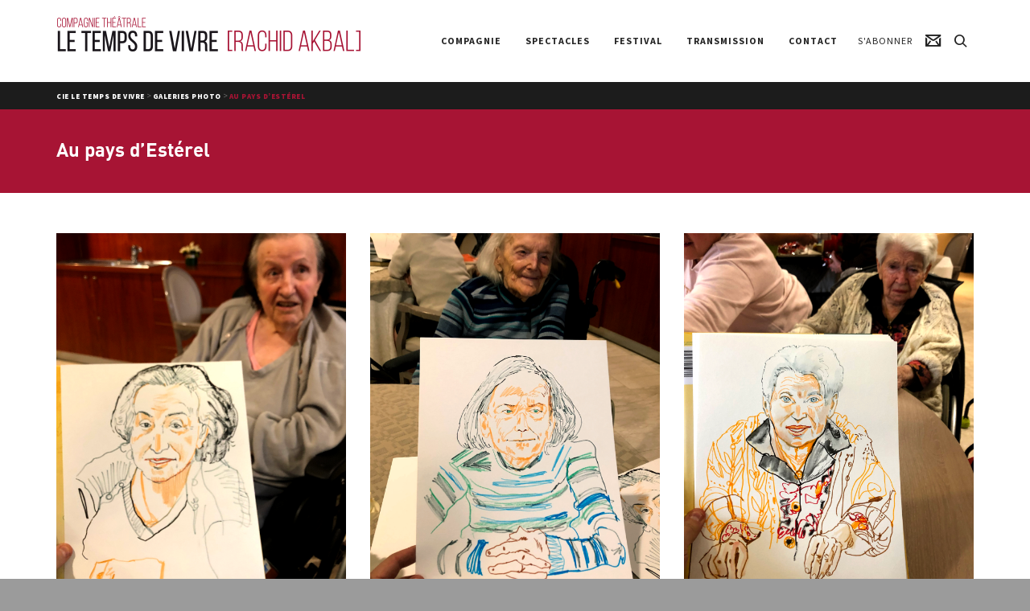

--- FILE ---
content_type: text/html; charset=UTF-8
request_url: https://cie-letempsdevivre.fr/galerie/au-pays-desterel/?portfolio=mon-vieux-et-moi
body_size: 23730
content:
<!DOCTYPE html>

<!--// OPEN HTML //-->
<!--[if lt IE 7]>      <html lang="fr-FR" class="no-js lt-ie9 lt-ie8 lt-ie7"> <![endif]-->
<!--[if IE 7]>         <html lang="fr-FR" class="no-js lt-ie9 lt-ie8"> <![endif]-->
<!--[if IE 8]>         <html lang="fr-FR" class="no-js lt-ie9"> <![endif]-->
<!--[if gt IE 8]><!--> <html lang="fr-FR" class="no-js"> <!--<![endif]-->

	<!--// OPEN HEAD //-->
	<head>
								
		
            <!--// SITE TITLE //-->
            <title>Au pays d&rsquo;Estérel | Cie Le temps de Vivre</title>

            <!--// SITE META //-->
            <meta charset="UTF-8"/>
                        	                <meta name="viewport" content="width=device-width, initial-scale=1.0"/>
                                    
            <!--// PINGBACK & FAVICON //-->
            <link rel="pingback" href="https://cie-letempsdevivre.fr/xmlrpc.php"/>
            
                                                
            <script>function spbImageResizer_writeCookie(){the_cookie=document.cookie,the_cookie&&window.devicePixelRatio>=2&&(the_cookie="spb_image_resizer_pixel_ratio="+window.devicePixelRatio+";"+the_cookie,document.cookie=the_cookie)}spbImageResizer_writeCookie();</script>
    <script>
        writeCookie();
        function writeCookie()
        {
            the_cookie = document.cookie;
            if( the_cookie ){
                if( window.devicePixelRatio >= 2 ){
                    the_cookie = "pixel_ratio="+window.devicePixelRatio+";"+the_cookie;
                    document.cookie = the_cookie;
                    //location = '';
                }
            }
        }
    </script>
<meta name='robots' content='max-image-preview:large' />
<link rel='dns-prefetch' href='//maps.google.com' />
<link rel='dns-prefetch' href='//fonts.googleapis.com' />
<link rel="alternate" type="application/rss+xml" title="Cie Le temps de Vivre &raquo; Flux" href="https://cie-letempsdevivre.fr/feed/" />
<link rel="alternate" type="application/rss+xml" title="Cie Le temps de Vivre &raquo; Flux des commentaires" href="https://cie-letempsdevivre.fr/comments/feed/" />
<link rel="alternate" title="oEmbed (JSON)" type="application/json+oembed" href="https://cie-letempsdevivre.fr/wp-json/oembed/1.0/embed?url=https%3A%2F%2Fcie-letempsdevivre.fr%2Fgalerie%2Fau-pays-desterel%2F" />
<link rel="alternate" title="oEmbed (XML)" type="text/xml+oembed" href="https://cie-letempsdevivre.fr/wp-json/oembed/1.0/embed?url=https%3A%2F%2Fcie-letempsdevivre.fr%2Fgalerie%2Fau-pays-desterel%2F&#038;format=xml" />

<!-- Facebook Meta -->
<meta property="og:title" content="Au pays d&rsquo;Estérel - Cie Le temps de Vivre"/>
<meta property="og:type" content="article"/>
<meta property="og:url" content="https://cie-letempsdevivre.fr/galerie/au-pays-desterel/"/>
<meta property="og:site_name" content="Cie Le temps de Vivre"/>
<meta property="og:description" content="">
<meta property="og:image" content="https://cie-letempsdevivre.fr/wp-content/uploads/2018/04/Logo_LTV_45px.png"/>

<!-- Twitter Card data -->
<meta name="twitter:card" content="summary_large_image">
<meta name="twitter:title" content="Au pays d&rsquo;Estérel">
<meta name="twitter:description" content="">
<meta property="twitter:image:src" content="https://cie-letempsdevivre.fr/wp-content/uploads/2018/04/Logo_LTV_45px.png"/>


		<!-- This site uses the Google Analytics by ExactMetrics plugin v8.11.1 - Using Analytics tracking - https://www.exactmetrics.com/ -->
							<script src="//www.googletagmanager.com/gtag/js?id=G-71CWW0T4XH"  data-cfasync="false" data-wpfc-render="false" type="text/javascript" async></script>
			<script data-cfasync="false" data-wpfc-render="false" type="text/javascript">
				var em_version = '8.11.1';
				var em_track_user = true;
				var em_no_track_reason = '';
								var ExactMetricsDefaultLocations = {"page_location":"https:\/\/cie-letempsdevivre.fr\/galerie\/au-pays-desterel\/?portfolio=mon-vieux-et-moi"};
								if ( typeof ExactMetricsPrivacyGuardFilter === 'function' ) {
					var ExactMetricsLocations = (typeof ExactMetricsExcludeQuery === 'object') ? ExactMetricsPrivacyGuardFilter( ExactMetricsExcludeQuery ) : ExactMetricsPrivacyGuardFilter( ExactMetricsDefaultLocations );
				} else {
					var ExactMetricsLocations = (typeof ExactMetricsExcludeQuery === 'object') ? ExactMetricsExcludeQuery : ExactMetricsDefaultLocations;
				}

								var disableStrs = [
										'ga-disable-G-71CWW0T4XH',
									];

				/* Function to detect opted out users */
				function __gtagTrackerIsOptedOut() {
					for (var index = 0; index < disableStrs.length; index++) {
						if (document.cookie.indexOf(disableStrs[index] + '=true') > -1) {
							return true;
						}
					}

					return false;
				}

				/* Disable tracking if the opt-out cookie exists. */
				if (__gtagTrackerIsOptedOut()) {
					for (var index = 0; index < disableStrs.length; index++) {
						window[disableStrs[index]] = true;
					}
				}

				/* Opt-out function */
				function __gtagTrackerOptout() {
					for (var index = 0; index < disableStrs.length; index++) {
						document.cookie = disableStrs[index] + '=true; expires=Thu, 31 Dec 2099 23:59:59 UTC; path=/';
						window[disableStrs[index]] = true;
					}
				}

				if ('undefined' === typeof gaOptout) {
					function gaOptout() {
						__gtagTrackerOptout();
					}
				}
								window.dataLayer = window.dataLayer || [];

				window.ExactMetricsDualTracker = {
					helpers: {},
					trackers: {},
				};
				if (em_track_user) {
					function __gtagDataLayer() {
						dataLayer.push(arguments);
					}

					function __gtagTracker(type, name, parameters) {
						if (!parameters) {
							parameters = {};
						}

						if (parameters.send_to) {
							__gtagDataLayer.apply(null, arguments);
							return;
						}

						if (type === 'event') {
														parameters.send_to = exactmetrics_frontend.v4_id;
							var hookName = name;
							if (typeof parameters['event_category'] !== 'undefined') {
								hookName = parameters['event_category'] + ':' + name;
							}

							if (typeof ExactMetricsDualTracker.trackers[hookName] !== 'undefined') {
								ExactMetricsDualTracker.trackers[hookName](parameters);
							} else {
								__gtagDataLayer('event', name, parameters);
							}
							
						} else {
							__gtagDataLayer.apply(null, arguments);
						}
					}

					__gtagTracker('js', new Date());
					__gtagTracker('set', {
						'developer_id.dNDMyYj': true,
											});
					if ( ExactMetricsLocations.page_location ) {
						__gtagTracker('set', ExactMetricsLocations);
					}
										__gtagTracker('config', 'G-71CWW0T4XH', {"forceSSL":"true"} );
										window.gtag = __gtagTracker;										(function () {
						/* https://developers.google.com/analytics/devguides/collection/analyticsjs/ */
						/* ga and __gaTracker compatibility shim. */
						var noopfn = function () {
							return null;
						};
						var newtracker = function () {
							return new Tracker();
						};
						var Tracker = function () {
							return null;
						};
						var p = Tracker.prototype;
						p.get = noopfn;
						p.set = noopfn;
						p.send = function () {
							var args = Array.prototype.slice.call(arguments);
							args.unshift('send');
							__gaTracker.apply(null, args);
						};
						var __gaTracker = function () {
							var len = arguments.length;
							if (len === 0) {
								return;
							}
							var f = arguments[len - 1];
							if (typeof f !== 'object' || f === null || typeof f.hitCallback !== 'function') {
								if ('send' === arguments[0]) {
									var hitConverted, hitObject = false, action;
									if ('event' === arguments[1]) {
										if ('undefined' !== typeof arguments[3]) {
											hitObject = {
												'eventAction': arguments[3],
												'eventCategory': arguments[2],
												'eventLabel': arguments[4],
												'value': arguments[5] ? arguments[5] : 1,
											}
										}
									}
									if ('pageview' === arguments[1]) {
										if ('undefined' !== typeof arguments[2]) {
											hitObject = {
												'eventAction': 'page_view',
												'page_path': arguments[2],
											}
										}
									}
									if (typeof arguments[2] === 'object') {
										hitObject = arguments[2];
									}
									if (typeof arguments[5] === 'object') {
										Object.assign(hitObject, arguments[5]);
									}
									if ('undefined' !== typeof arguments[1].hitType) {
										hitObject = arguments[1];
										if ('pageview' === hitObject.hitType) {
											hitObject.eventAction = 'page_view';
										}
									}
									if (hitObject) {
										action = 'timing' === arguments[1].hitType ? 'timing_complete' : hitObject.eventAction;
										hitConverted = mapArgs(hitObject);
										__gtagTracker('event', action, hitConverted);
									}
								}
								return;
							}

							function mapArgs(args) {
								var arg, hit = {};
								var gaMap = {
									'eventCategory': 'event_category',
									'eventAction': 'event_action',
									'eventLabel': 'event_label',
									'eventValue': 'event_value',
									'nonInteraction': 'non_interaction',
									'timingCategory': 'event_category',
									'timingVar': 'name',
									'timingValue': 'value',
									'timingLabel': 'event_label',
									'page': 'page_path',
									'location': 'page_location',
									'title': 'page_title',
									'referrer' : 'page_referrer',
								};
								for (arg in args) {
																		if (!(!args.hasOwnProperty(arg) || !gaMap.hasOwnProperty(arg))) {
										hit[gaMap[arg]] = args[arg];
									} else {
										hit[arg] = args[arg];
									}
								}
								return hit;
							}

							try {
								f.hitCallback();
							} catch (ex) {
							}
						};
						__gaTracker.create = newtracker;
						__gaTracker.getByName = newtracker;
						__gaTracker.getAll = function () {
							return [];
						};
						__gaTracker.remove = noopfn;
						__gaTracker.loaded = true;
						window['__gaTracker'] = __gaTracker;
					})();
									} else {
										console.log("");
					(function () {
						function __gtagTracker() {
							return null;
						}

						window['__gtagTracker'] = __gtagTracker;
						window['gtag'] = __gtagTracker;
					})();
									}
			</script>
							<!-- / Google Analytics by ExactMetrics -->
		<style id='wp-img-auto-sizes-contain-inline-css' type='text/css'>
img:is([sizes=auto i],[sizes^="auto," i]){contain-intrinsic-size:3000px 1500px}
/*# sourceURL=wp-img-auto-sizes-contain-inline-css */
</style>
<style id='wp-emoji-styles-inline-css' type='text/css'>

	img.wp-smiley, img.emoji {
		display: inline !important;
		border: none !important;
		box-shadow: none !important;
		height: 1em !important;
		width: 1em !important;
		margin: 0 0.07em !important;
		vertical-align: -0.1em !important;
		background: none !important;
		padding: 0 !important;
	}
/*# sourceURL=wp-emoji-styles-inline-css */
</style>
<style id='wp-block-library-inline-css' type='text/css'>
:root{--wp-block-synced-color:#7a00df;--wp-block-synced-color--rgb:122,0,223;--wp-bound-block-color:var(--wp-block-synced-color);--wp-editor-canvas-background:#ddd;--wp-admin-theme-color:#007cba;--wp-admin-theme-color--rgb:0,124,186;--wp-admin-theme-color-darker-10:#006ba1;--wp-admin-theme-color-darker-10--rgb:0,107,160.5;--wp-admin-theme-color-darker-20:#005a87;--wp-admin-theme-color-darker-20--rgb:0,90,135;--wp-admin-border-width-focus:2px}@media (min-resolution:192dpi){:root{--wp-admin-border-width-focus:1.5px}}.wp-element-button{cursor:pointer}:root .has-very-light-gray-background-color{background-color:#eee}:root .has-very-dark-gray-background-color{background-color:#313131}:root .has-very-light-gray-color{color:#eee}:root .has-very-dark-gray-color{color:#313131}:root .has-vivid-green-cyan-to-vivid-cyan-blue-gradient-background{background:linear-gradient(135deg,#00d084,#0693e3)}:root .has-purple-crush-gradient-background{background:linear-gradient(135deg,#34e2e4,#4721fb 50%,#ab1dfe)}:root .has-hazy-dawn-gradient-background{background:linear-gradient(135deg,#faaca8,#dad0ec)}:root .has-subdued-olive-gradient-background{background:linear-gradient(135deg,#fafae1,#67a671)}:root .has-atomic-cream-gradient-background{background:linear-gradient(135deg,#fdd79a,#004a59)}:root .has-nightshade-gradient-background{background:linear-gradient(135deg,#330968,#31cdcf)}:root .has-midnight-gradient-background{background:linear-gradient(135deg,#020381,#2874fc)}:root{--wp--preset--font-size--normal:16px;--wp--preset--font-size--huge:42px}.has-regular-font-size{font-size:1em}.has-larger-font-size{font-size:2.625em}.has-normal-font-size{font-size:var(--wp--preset--font-size--normal)}.has-huge-font-size{font-size:var(--wp--preset--font-size--huge)}.has-text-align-center{text-align:center}.has-text-align-left{text-align:left}.has-text-align-right{text-align:right}.has-fit-text{white-space:nowrap!important}#end-resizable-editor-section{display:none}.aligncenter{clear:both}.items-justified-left{justify-content:flex-start}.items-justified-center{justify-content:center}.items-justified-right{justify-content:flex-end}.items-justified-space-between{justify-content:space-between}.screen-reader-text{border:0;clip-path:inset(50%);height:1px;margin:-1px;overflow:hidden;padding:0;position:absolute;width:1px;word-wrap:normal!important}.screen-reader-text:focus{background-color:#ddd;clip-path:none;color:#444;display:block;font-size:1em;height:auto;left:5px;line-height:normal;padding:15px 23px 14px;text-decoration:none;top:5px;width:auto;z-index:100000}html :where(.has-border-color){border-style:solid}html :where([style*=border-top-color]){border-top-style:solid}html :where([style*=border-right-color]){border-right-style:solid}html :where([style*=border-bottom-color]){border-bottom-style:solid}html :where([style*=border-left-color]){border-left-style:solid}html :where([style*=border-width]){border-style:solid}html :where([style*=border-top-width]){border-top-style:solid}html :where([style*=border-right-width]){border-right-style:solid}html :where([style*=border-bottom-width]){border-bottom-style:solid}html :where([style*=border-left-width]){border-left-style:solid}html :where(img[class*=wp-image-]){height:auto;max-width:100%}:where(figure){margin:0 0 1em}html :where(.is-position-sticky){--wp-admin--admin-bar--position-offset:var(--wp-admin--admin-bar--height,0px)}@media screen and (max-width:600px){html :where(.is-position-sticky){--wp-admin--admin-bar--position-offset:0px}}

/*# sourceURL=wp-block-library-inline-css */
</style><style id='global-styles-inline-css' type='text/css'>
:root{--wp--preset--aspect-ratio--square: 1;--wp--preset--aspect-ratio--4-3: 4/3;--wp--preset--aspect-ratio--3-4: 3/4;--wp--preset--aspect-ratio--3-2: 3/2;--wp--preset--aspect-ratio--2-3: 2/3;--wp--preset--aspect-ratio--16-9: 16/9;--wp--preset--aspect-ratio--9-16: 9/16;--wp--preset--color--black: #000000;--wp--preset--color--cyan-bluish-gray: #abb8c3;--wp--preset--color--white: #ffffff;--wp--preset--color--pale-pink: #f78da7;--wp--preset--color--vivid-red: #cf2e2e;--wp--preset--color--luminous-vivid-orange: #ff6900;--wp--preset--color--luminous-vivid-amber: #fcb900;--wp--preset--color--light-green-cyan: #7bdcb5;--wp--preset--color--vivid-green-cyan: #00d084;--wp--preset--color--pale-cyan-blue: #8ed1fc;--wp--preset--color--vivid-cyan-blue: #0693e3;--wp--preset--color--vivid-purple: #9b51e0;--wp--preset--gradient--vivid-cyan-blue-to-vivid-purple: linear-gradient(135deg,rgb(6,147,227) 0%,rgb(155,81,224) 100%);--wp--preset--gradient--light-green-cyan-to-vivid-green-cyan: linear-gradient(135deg,rgb(122,220,180) 0%,rgb(0,208,130) 100%);--wp--preset--gradient--luminous-vivid-amber-to-luminous-vivid-orange: linear-gradient(135deg,rgb(252,185,0) 0%,rgb(255,105,0) 100%);--wp--preset--gradient--luminous-vivid-orange-to-vivid-red: linear-gradient(135deg,rgb(255,105,0) 0%,rgb(207,46,46) 100%);--wp--preset--gradient--very-light-gray-to-cyan-bluish-gray: linear-gradient(135deg,rgb(238,238,238) 0%,rgb(169,184,195) 100%);--wp--preset--gradient--cool-to-warm-spectrum: linear-gradient(135deg,rgb(74,234,220) 0%,rgb(151,120,209) 20%,rgb(207,42,186) 40%,rgb(238,44,130) 60%,rgb(251,105,98) 80%,rgb(254,248,76) 100%);--wp--preset--gradient--blush-light-purple: linear-gradient(135deg,rgb(255,206,236) 0%,rgb(152,150,240) 100%);--wp--preset--gradient--blush-bordeaux: linear-gradient(135deg,rgb(254,205,165) 0%,rgb(254,45,45) 50%,rgb(107,0,62) 100%);--wp--preset--gradient--luminous-dusk: linear-gradient(135deg,rgb(255,203,112) 0%,rgb(199,81,192) 50%,rgb(65,88,208) 100%);--wp--preset--gradient--pale-ocean: linear-gradient(135deg,rgb(255,245,203) 0%,rgb(182,227,212) 50%,rgb(51,167,181) 100%);--wp--preset--gradient--electric-grass: linear-gradient(135deg,rgb(202,248,128) 0%,rgb(113,206,126) 100%);--wp--preset--gradient--midnight: linear-gradient(135deg,rgb(2,3,129) 0%,rgb(40,116,252) 100%);--wp--preset--font-size--small: 13px;--wp--preset--font-size--medium: 20px;--wp--preset--font-size--large: 36px;--wp--preset--font-size--x-large: 42px;--wp--preset--spacing--20: 0.44rem;--wp--preset--spacing--30: 0.67rem;--wp--preset--spacing--40: 1rem;--wp--preset--spacing--50: 1.5rem;--wp--preset--spacing--60: 2.25rem;--wp--preset--spacing--70: 3.38rem;--wp--preset--spacing--80: 5.06rem;--wp--preset--shadow--natural: 6px 6px 9px rgba(0, 0, 0, 0.2);--wp--preset--shadow--deep: 12px 12px 50px rgba(0, 0, 0, 0.4);--wp--preset--shadow--sharp: 6px 6px 0px rgba(0, 0, 0, 0.2);--wp--preset--shadow--outlined: 6px 6px 0px -3px rgb(255, 255, 255), 6px 6px rgb(0, 0, 0);--wp--preset--shadow--crisp: 6px 6px 0px rgb(0, 0, 0);}:where(.is-layout-flex){gap: 0.5em;}:where(.is-layout-grid){gap: 0.5em;}body .is-layout-flex{display: flex;}.is-layout-flex{flex-wrap: wrap;align-items: center;}.is-layout-flex > :is(*, div){margin: 0;}body .is-layout-grid{display: grid;}.is-layout-grid > :is(*, div){margin: 0;}:where(.wp-block-columns.is-layout-flex){gap: 2em;}:where(.wp-block-columns.is-layout-grid){gap: 2em;}:where(.wp-block-post-template.is-layout-flex){gap: 1.25em;}:where(.wp-block-post-template.is-layout-grid){gap: 1.25em;}.has-black-color{color: var(--wp--preset--color--black) !important;}.has-cyan-bluish-gray-color{color: var(--wp--preset--color--cyan-bluish-gray) !important;}.has-white-color{color: var(--wp--preset--color--white) !important;}.has-pale-pink-color{color: var(--wp--preset--color--pale-pink) !important;}.has-vivid-red-color{color: var(--wp--preset--color--vivid-red) !important;}.has-luminous-vivid-orange-color{color: var(--wp--preset--color--luminous-vivid-orange) !important;}.has-luminous-vivid-amber-color{color: var(--wp--preset--color--luminous-vivid-amber) !important;}.has-light-green-cyan-color{color: var(--wp--preset--color--light-green-cyan) !important;}.has-vivid-green-cyan-color{color: var(--wp--preset--color--vivid-green-cyan) !important;}.has-pale-cyan-blue-color{color: var(--wp--preset--color--pale-cyan-blue) !important;}.has-vivid-cyan-blue-color{color: var(--wp--preset--color--vivid-cyan-blue) !important;}.has-vivid-purple-color{color: var(--wp--preset--color--vivid-purple) !important;}.has-black-background-color{background-color: var(--wp--preset--color--black) !important;}.has-cyan-bluish-gray-background-color{background-color: var(--wp--preset--color--cyan-bluish-gray) !important;}.has-white-background-color{background-color: var(--wp--preset--color--white) !important;}.has-pale-pink-background-color{background-color: var(--wp--preset--color--pale-pink) !important;}.has-vivid-red-background-color{background-color: var(--wp--preset--color--vivid-red) !important;}.has-luminous-vivid-orange-background-color{background-color: var(--wp--preset--color--luminous-vivid-orange) !important;}.has-luminous-vivid-amber-background-color{background-color: var(--wp--preset--color--luminous-vivid-amber) !important;}.has-light-green-cyan-background-color{background-color: var(--wp--preset--color--light-green-cyan) !important;}.has-vivid-green-cyan-background-color{background-color: var(--wp--preset--color--vivid-green-cyan) !important;}.has-pale-cyan-blue-background-color{background-color: var(--wp--preset--color--pale-cyan-blue) !important;}.has-vivid-cyan-blue-background-color{background-color: var(--wp--preset--color--vivid-cyan-blue) !important;}.has-vivid-purple-background-color{background-color: var(--wp--preset--color--vivid-purple) !important;}.has-black-border-color{border-color: var(--wp--preset--color--black) !important;}.has-cyan-bluish-gray-border-color{border-color: var(--wp--preset--color--cyan-bluish-gray) !important;}.has-white-border-color{border-color: var(--wp--preset--color--white) !important;}.has-pale-pink-border-color{border-color: var(--wp--preset--color--pale-pink) !important;}.has-vivid-red-border-color{border-color: var(--wp--preset--color--vivid-red) !important;}.has-luminous-vivid-orange-border-color{border-color: var(--wp--preset--color--luminous-vivid-orange) !important;}.has-luminous-vivid-amber-border-color{border-color: var(--wp--preset--color--luminous-vivid-amber) !important;}.has-light-green-cyan-border-color{border-color: var(--wp--preset--color--light-green-cyan) !important;}.has-vivid-green-cyan-border-color{border-color: var(--wp--preset--color--vivid-green-cyan) !important;}.has-pale-cyan-blue-border-color{border-color: var(--wp--preset--color--pale-cyan-blue) !important;}.has-vivid-cyan-blue-border-color{border-color: var(--wp--preset--color--vivid-cyan-blue) !important;}.has-vivid-purple-border-color{border-color: var(--wp--preset--color--vivid-purple) !important;}.has-vivid-cyan-blue-to-vivid-purple-gradient-background{background: var(--wp--preset--gradient--vivid-cyan-blue-to-vivid-purple) !important;}.has-light-green-cyan-to-vivid-green-cyan-gradient-background{background: var(--wp--preset--gradient--light-green-cyan-to-vivid-green-cyan) !important;}.has-luminous-vivid-amber-to-luminous-vivid-orange-gradient-background{background: var(--wp--preset--gradient--luminous-vivid-amber-to-luminous-vivid-orange) !important;}.has-luminous-vivid-orange-to-vivid-red-gradient-background{background: var(--wp--preset--gradient--luminous-vivid-orange-to-vivid-red) !important;}.has-very-light-gray-to-cyan-bluish-gray-gradient-background{background: var(--wp--preset--gradient--very-light-gray-to-cyan-bluish-gray) !important;}.has-cool-to-warm-spectrum-gradient-background{background: var(--wp--preset--gradient--cool-to-warm-spectrum) !important;}.has-blush-light-purple-gradient-background{background: var(--wp--preset--gradient--blush-light-purple) !important;}.has-blush-bordeaux-gradient-background{background: var(--wp--preset--gradient--blush-bordeaux) !important;}.has-luminous-dusk-gradient-background{background: var(--wp--preset--gradient--luminous-dusk) !important;}.has-pale-ocean-gradient-background{background: var(--wp--preset--gradient--pale-ocean) !important;}.has-electric-grass-gradient-background{background: var(--wp--preset--gradient--electric-grass) !important;}.has-midnight-gradient-background{background: var(--wp--preset--gradient--midnight) !important;}.has-small-font-size{font-size: var(--wp--preset--font-size--small) !important;}.has-medium-font-size{font-size: var(--wp--preset--font-size--medium) !important;}.has-large-font-size{font-size: var(--wp--preset--font-size--large) !important;}.has-x-large-font-size{font-size: var(--wp--preset--font-size--x-large) !important;}
/*# sourceURL=global-styles-inline-css */
</style>

<style id='classic-theme-styles-inline-css' type='text/css'>
/*! This file is auto-generated */
.wp-block-button__link{color:#fff;background-color:#32373c;border-radius:9999px;box-shadow:none;text-decoration:none;padding:calc(.667em + 2px) calc(1.333em + 2px);font-size:1.125em}.wp-block-file__button{background:#32373c;color:#fff;text-decoration:none}
/*# sourceURL=/wp-includes/css/classic-themes.min.css */
</style>
<link rel='stylesheet' id='wa-anchors-style-css' href='https://cie-letempsdevivre.fr/wp-content/plugins/wa-anchors/css/wa-anchors-style.css?ver=6.9' type='text/css' media='all' />
<link rel='stylesheet' id='spb-frontend-css' href='https://cie-letempsdevivre.fr/wp-content/plugins/wa-framework-cieltv/includes/page-builder/frontend-assets/css/spb-styles.css' type='text/css' media='all' />
<link rel='stylesheet' id='wa-slider-min-css' href='https://cie-letempsdevivre.fr/wp-content/plugins/wa-framework-cieltv/includes/wa-slider/assets/css/wa-slider.min.css' type='text/css' media='all' />
<link rel='stylesheet' id='wa-imagelink-style-css' href='https://cie-letempsdevivre.fr/wp-content/plugins/wa-imagelink/css/wa-imagelink-style.css?ver=6.9' type='text/css' media='all' />
<link rel='stylesheet' id='custom-css-css' href='https://cie-letempsdevivre.fr/wp-content/themes/cieltvwptheme/css/custom-style.css?ver=6.9' type='text/css' media='all' />
<link rel='stylesheet' id='joyn-css' href='https://cie-letempsdevivre.fr/wp-content/themes/wafw/style.css?ver=6.9' type='text/css' media='all' />
<link rel='stylesheet' id='cieltvwptheme-css' href='https://cie-letempsdevivre.fr/wp-content/themes/cieltvwptheme/style.css?ver=6.9' type='text/css' media='all' />
<link rel='stylesheet' id='wp_mailjet_form_builder_widget-widget-front-styles-css' href='https://cie-letempsdevivre.fr/wp-content/plugins/mailjet-for-wordpress/src/widgetformbuilder/css/front-widget.css?ver=6.1.6' type='text/css' media='all' />
<link rel='stylesheet' id='bootstrap-css' href='https://cie-letempsdevivre.fr/wp-content/themes/wafw/css/bootstrap.min.css' type='text/css' media='all' />
<link rel='stylesheet' id='font-awesome-v5-css' href='https://cie-letempsdevivre.fr/wp-content/themes/wafw/css/font-awesome.min.css?ver=5.10.1' type='text/css' media='all' />
<link rel='stylesheet' id='font-awesome-v4shims-css' href='https://cie-letempsdevivre.fr/wp-content/themes/wafw/css/v4-shims.min.css' type='text/css' media='all' />
<link rel='stylesheet' id='ssgizmo-css' href='https://cie-letempsdevivre.fr/wp-content/themes/wafw/css/ss-gizmo.css' type='text/css' media='all' />
<link rel='stylesheet' id='sf-responsive-css' href='https://cie-letempsdevivre.fr/wp-content/themes/wafw/css/responsive.css' type='text/css' media='screen' />
<link rel='stylesheet' id='redux-google-fonts-sf_wafw_options-css' href='https://fonts.googleapis.com/css?family=Source+Sans+Pro%3A200%2C300%2C400%2C600%2C700%2C900%2C200italic%2C300italic%2C400italic%2C600italic%2C700italic%2C900italic&#038;ver=1720172337' type='text/css' media='all' />
<script type="text/javascript" src="https://cie-letempsdevivre.fr/wp-content/plugins/google-analytics-dashboard-for-wp/assets/js/frontend-gtag.min.js?ver=8.11.1" id="exactmetrics-frontend-script-js" async="async" data-wp-strategy="async"></script>
<script data-cfasync="false" data-wpfc-render="false" type="text/javascript" id='exactmetrics-frontend-script-js-extra'>/* <![CDATA[ */
var exactmetrics_frontend = {"js_events_tracking":"true","download_extensions":"zip,mp3,mpeg,pdf,docx,pptx,xlsx,rar","inbound_paths":"[{\"path\":\"\\\/go\\\/\",\"label\":\"affiliate\"},{\"path\":\"\\\/recommend\\\/\",\"label\":\"affiliate\"}]","home_url":"https:\/\/cie-letempsdevivre.fr","hash_tracking":"false","v4_id":"G-71CWW0T4XH"};/* ]]> */
</script>
<script type="text/javascript" src="https://cie-letempsdevivre.fr/wp-includes/js/jquery/jquery.min.js?ver=3.7.1" id="jquery-core-js"></script>
<script type="text/javascript" src="https://cie-letempsdevivre.fr/wp-includes/js/jquery/jquery-migrate.min.js?ver=3.4.1" id="jquery-migrate-js"></script>
<script type="text/javascript" src="https://cie-letempsdevivre.fr/wp-content/plugins/wa-framework-cieltv/public/js/lib/jquery.viewports.min.js" id="jquery-viewports-js"></script>
<script type="text/javascript" src="https://cie-letempsdevivre.fr/wp-content/plugins/wa-framework-cieltv/public/js/lib/jquery.smartresize.min.js" id="jquery-smartresize-js"></script>
<link rel="https://api.w.org/" href="https://cie-letempsdevivre.fr/wp-json/" /><link rel="EditURI" type="application/rsd+xml" title="RSD" href="https://cie-letempsdevivre.fr/xmlrpc.php?rsd" />
<meta name="generator" content="WordPress 6.9" />
<link rel="canonical" href="https://cie-letempsdevivre.fr/galerie/au-pays-desterel/" />
<link rel='shortlink' href='https://cie-letempsdevivre.fr/?p=1308' />
			<script type="text/javascript">
			var ajaxurl = 'https://cie-letempsdevivre.fr/wp-admin/admin-ajax.php';
			</script>
			<style type="text/css">.recentcomments a{display:inline !important;padding:0 !important;margin:0 !important;}</style><!--[if lt IE 9]><script data-cfasync="false" src="https://cie-letempsdevivre.fr/wp-content/themes/wafw/js/respond.js"></script><script data-cfasync="false" src="https://cie-letempsdevivre.fr/wp-content/themes/wafw/js/html5shiv.js"></script><script data-cfasync="false" src="https://cie-letempsdevivre.fr/wp-content/themes/wafw/js/excanvas.compiled.js"></script><![endif]--><style type="text/css">
::selection, ::-moz-selection {background-color: #a71434; color: #fff;}.accent-bg, .funded-bar .bar {background-color:#a71434;}.accent {color:#a71434;}.recent-post figure, span.highlighted, span.dropcap4, .loved-item:hover .loved-count, .flickr-widget li, .portfolio-grid li, .wpcf7 input.wpcf7-submit[type="submit"], .woocommerce-page nav.woocommerce-pagination ul li span.current, .woocommerce nav.woocommerce-pagination ul li span.current, figcaption .product-added, .woocommerce .wc-new-badge, .yith-wcwl-wishlistexistsbrowse a, .yith-wcwl-wishlistaddedbrowse a, .woocommerce .widget_layered_nav ul li.chosen > *, .woocommerce .widget_layered_nav_filters ul li a, .sticky-post-icon, .fw-video-close:hover {background-color: #a71434!important; color: #ffffff;}a:hover, #sidebar a:hover, .pagination-wrap a:hover, .carousel-nav a:hover, .portfolio-pagination div:hover > i, #footer a:hover, .beam-me-up a:hover span, .portfolio-item .portfolio-item-permalink, .read-more-link, .blog-item .read-more, .blog-item-details a:hover, .author-link, #reply-title small a, span.dropcap2, .spb_divider.go_to_top a, .love-it-wrapper .loved, .comments-likes .loved span.love-count, .item-link:hover, #header-translation p a, #breadcrumbs a:hover, .ui-widget-content a:hover, .yith-wcwl-add-button a:hover, #product-img-slider li a.zoom:hover, .woocommerce .star-rating span, .article-body-wrap .share-links a:hover, ul.member-contact li a:hover, .price ins, .bag-product a.remove:hover, .bag-product-title a:hover, #back-to-top:hover,  ul.member-contact li a:hover, .fw-video-link-image:hover i, .ajax-search-results .all-results:hover, .search-result h5 a:hover .ui-state-default a:hover, .fw-video-link-icon:hover {color: #a71434;}.carousel-wrap > a:hover, #mobile-menu ul li:hover > a {color: #a71434!important;}.read-more i:before, .read-more em:before {color: #a71434;}textarea:focus, input:focus, input[type="text"]:focus, input[type="email"]:focus, textarea:focus, .bypostauthor .comment-wrap .comment-avatar,.search-form input:focus, .wpcf7 input:focus, .wpcf7 textarea:focus, .ginput_container input:focus, .ginput_container textarea:focus, .mymail-form input:focus, .mymail-form textarea:focus, input[type="tel"]:focus, input[type="number"]:focus {border-color: #a71434!important;}nav .menu ul li:first-child:after,.navigation a:hover > .nav-text, .returning-customer a:hover {border-bottom-color: #a71434;}nav .menu ul ul li:first-child:after {border-right-color: #a71434;}.spb_impact_text .spb_call_text {border-left-color: #a71434;}.spb_impact_text .spb_button span {color: #fff;}.woocommerce .free-badge {background-color: #222222; color: #ffffff;}a[rel="tooltip"], ul.member-contact li a, a.text-link, .tags-wrap .tags a, .logged-in-as a, .comment-meta-actions .edit-link, .comment-meta-actions .comment-reply, .read-more {border-color: #444444;}.super-search-go {border-color: #a71434!important;}.super-search-go:hover {background: #a71434!important;border-color: #a71434!important;}.owl-pagination .owl-page span {background-color: #efe8ea;}.owl-pagination .owl-page::after {background-color: #a71434;}.owl-pagination .owl-page:hover span, .owl-pagination .owl-page.active a {background-color: #222222;}body.header-below-slider .home-slider-wrap #slider-continue:hover {border-color: #a71434;}body.header-below-slider .home-slider-wrap #slider-continue:hover i {color: #a71434;}#one-page-nav li a:hover > i {background: #a71434;}#one-page-nav li.selected a:hover > i {border-color: #a71434;}#one-page-nav li .hover-caption {background: #a71434; color: #ffffff;}#one-page-nav li .hover-caption:after {border-left-color: #a71434;}#sf-home-preloader, #site-loading {background-color: #FFFFFF;}.loading-bar-transition .pace .pace-progress {background-color: #a71434;}.spinner .circle-bar, .circle-bar .spinner > div {border-left-color:#efe8ea;border-bottom-color:#efe8ea;border-right-color:#a71434;border-top-color:#a71434;}.orbit-bars .spinner > div:before {border-top-color:#a71434;border-bottom-color:#a71434;}.orbit-bars .spinner > div:after {background-color: #efe8ea;}body, .layout-fullwidth #container {background-color: #0a0a0a;}#main-container, .tm-toggle-button-wrap a {background-color: #FFFFFF;}a, .ui-widget-content a, #respond .form-submit input[type="submit"] {color: #444444;}a:hover {color: #999999;}.pagination-wrap li a:hover, ul.bar-styling li:not(.selected) > a:hover, ul.bar-styling li > .comments-likes:hover, ul.page-numbers li > a:hover, ul.page-numbers li > span.current {color: #ffffff!important;background: #a71434;border-color: #a71434;}ul.bar-styling li > .comments-likes:hover * {color: #ffffff!important;}.pagination-wrap li a, .pagination-wrap li span, .pagination-wrap li span.expand, ul.bar-styling li > a, ul.bar-styling li > div, ul.page-numbers li > a, ul.page-numbers li > span, .curved-bar-styling, ul.bar-styling li > form input, .spb_directory_filter_below {border-color: #efe8ea;}ul.bar-styling li > a, ul.bar-styling li > span, ul.bar-styling li > div, ul.bar-styling li > form input {background-color: #FFFFFF;}input[type="text"], input[type="email"], input[type="password"], textarea, select, .wpcf7 input[type="text"], .wpcf7 input[type="email"], .wpcf7 textarea, .wpcf7 select, .ginput_container input[type="text"], .ginput_container input[type="email"], .ginput_container textarea, .ginput_container select, .mymail-form input[type="text"], .mymail-form input[type="email"], .mymail-form textarea, .mymail-form select, input[type="date"], input[type="tel"], input.input-text, input[type="number"] {border-color: #efe8ea;background-color: #f7f7f7;color:#222222;}input[type="submit"], button[type="submit"], input[type="file"], select {border-color: #efe8ea;}input[type="submit"]:hover, button[type="submit"]:hover, .wpcf7 input.wpcf7-submit[type="submit"]:hover, .gform_wrapper input[type="submit"]:hover, .mymail-form input[type="submit"]:hover {background: #222222!important;border-color: #ffffff!important; color: #ffffff!important;}.modal-header {background: #f7f7f7;}.recent-post .post-details, .portfolio-item h5.portfolio-subtitle, .search-item-content time, .search-item-content span, .portfolio-details-wrap .date {color: #222222;}ul.bar-styling li.facebook > a:hover {color: #fff!important;background: #3b5998;border-color: #3b5998;}ul.bar-styling li.twitter > a:hover {color: #fff!important;background: #4099FF;border-color: #4099FF;}ul.bar-styling li.google-plus > a:hover {color: #fff!important;background: #d34836;border-color: #d34836;}ul.bar-styling li.pinterest > a:hover {color: #fff!important;background: #cb2027;border-color: #cb2027;}#top-bar {background: #ffffff;}#top-bar .tb-text {color: #222222;}#top-bar .tb-text > a, #top-bar nav .menu > li > a {color: #666666;}#top-bar .menu li {border-left-color: #e3e3e3; border-right-color: #e3e3e3;}#top-bar .menu > li > a, #top-bar .menu > li.parent:after {color: #666666;}#top-bar .menu > li > a:hover, #top-bar a:hover {color: #a71434;}.header-wrap, .header-standard-overlay #header, .vertical-header .header-wrap #header-section, #header-section .is-sticky #header.sticky-header {background-color:#ffffff;}.header-left, .header-right, .vertical-menu-bottom .copyright {color: #222;}.header-left a, .header-right a, .vertical-menu-bottom .copyright a, #header .header-left ul.menu > li > a.header-search-link-alt, #header .header-right ul.menu > li > a.header-search-link-alt {color: #222;}.header-left a:hover, .header-right a:hover, .vertical-menu-bottom .copyright a:hover {color: #a71434;}#header .header-left ul.menu > li:hover > a.header-search-link-alt, #header .header-right ul.menu > li:hover > a.header-search-link-alt {color: #a71434!important;}#header-search a:hover, .super-search-close:hover {color: #a71434;}.sf-super-search {background-color: #222222;}.sf-super-search .search-options .ss-dropdown > span, .sf-super-search .search-options input {color: #a71434; border-bottom-color: #a71434;}.sf-super-search .search-options .ss-dropdown ul li .fa-check {color: #a71434;}.sf-super-search-go:hover, .sf-super-search-close:hover { background-color: #a71434; border-color: #a71434; color: #ffffff;}#header-languages .current-language {color: #ffffff;}#header-section #main-nav {border-top-color: #f0f0f0;}.ajax-search-wrap {background-color:#fff}.ajax-search-wrap, .ajax-search-results, .search-result-pt .search-result, .vertical-header .ajax-search-results {border-color: #f0f0f0;}.page-content {border-bottom-color: #efe8ea;}.ajax-search-wrap input[type="text"], .search-result-pt h6, .no-search-results h6, .search-result h5 a, .no-search-results p {color: #252525;}.header-wrap, #header-section .is-sticky .sticky-header, #header-section.header-5 #header {border-bottom: 1px solid#e4e4e4;}.vertical-header .header-wrap {border-right: 1px solid#e4e4e4;}.vertical-header-right .header-wrap {border-left: 1px solid#e4e4e4;}#mobile-top-text, #mobile-header {background-color: #ffffff;border-bottom-color:#e4e4e4;}#mobile-top-text, #mobile-logo h1 {color: #222;}#mobile-top-text a, #mobile-header a {color: #222;}#mobile-header a.mobile-menu-link span.menu-bars, #mobile-header a.mobile-menu-link span.menu-bars:before, #mobile-header a.mobile-menu-link span.menu-bars:after {background-color: #222;}#mobile-menu-wrap, #mobile-cart-wrap {background-color: #222;color: #e4e4e4;}.mobile-search-form input[type="text"] {color: #e4e4e4;border-bottom-color: #444;}#mobile-menu-wrap a, #mobile-cart-wrap a:not(.sf-button) {color: #fff;}#mobile-menu-wrap a:hover, #mobile-cart-wrap a:not(.sf-button):hover {color: #a71434;}#mobile-cart-wrap .shopping-bag-item > a.cart-contents, #mobile-cart-wrap .bag-product, #mobile-cart-wrap .bag-empty {border-bottom-color: #444;}#mobile-menu ul li, .mobile-cart-menu li, .mobile-cart-menu .bag-header, .mobile-cart-menu .bag-product, .mobile-cart-menu .bag-empty {border-color: #444;}a.mobile-menu-link span, a.mobile-menu-link span:before, a.mobile-menu-link span:after {background: #fff;}a.mobile-menu-link:hover span, a.mobile-menu-link:hover span:before, a.mobile-menu-link:hover span:after {background: #a71434;}.full-center #main-navigation ul.menu > li > a, .full-center .header-right ul.menu > li > a, .full-center nav.float-alt-menu ul.menu > li > a, .full-center .header-right div.text, .full-center #header .aux-item ul.social-icons li {height:85px;line-height:85px;}.full-center #header, .full-center .float-menu {height:85px;}.full-center nav li.menu-item.sf-mega-menu > ul.sub-menu, .full-center .ajax-search-wrap {top:85px!important;}.browser-ff #logo a {height:85px;}.full-center #logo {max-height:85px;}#logo.has-img, .header-left, .header-right {height:45px;}#mobile-logo {max-height:45px;}.full-center #logo.has-img a > img {max-height: 45px;}.header-left, .header-right {line-height:45px;}.browser-ie #logo {width:380px;}#logo img.retina {max-width:100%;}#logo.has-img a > img {padding: 20px 0;}#logo.has-img a {height:85px;}#logo.has-img a > img {padding:0;}.full-center.resized-header #main-navigation ul.menu > li > a, .full-center.resized-header .header-right ul.menu > li > a, .full-center.resized-header nav.float-alt-menu ul.menu > li > a, .full-center.resized-header .header-right div.text, .full-center.resized-header #header .aux-item ul.social-icons li {height:65px;line-height:65px;}.full-center.resized-header #logo, .full-center.resized-header #logo.no-img a {height:65px;}.full-center.resized-header #header, .full-center.resized-header .float-menu {height:65px;}.full-center.resized-header nav li.menu-item.sf-mega-menu > ul.sub-menu, .full-center.resized-header nav li.menu-item.sf-mega-menu-alt > ul.sub-menu, .full-center.resized-header nav li.menu-item > ul.sub-menu, .full-center.resized-header .ajax-search-wrap {top:65px!important;}.browser-ff .resized-header #logo a {height:65px;}.resized-header #logo.has-img a {height:65px;}.full-center.resized-header nav.float-alt-menu ul.menu > li > ul.sub-menu {top:65px!important;}#main-nav, .header-wrap[class*="page-header-naked"] #header-section .is-sticky #main-nav, #header-section .is-sticky .sticky-header, #header-section.header-5 #header, .header-wrap[class*="page-header-naked"] #header .is-sticky .sticky-header, .header-wrap[class*="page-header-naked"] #header-section.header-5 #header .is-sticky .sticky-header {background-color: #fff;}#main-nav {border-color: #f0f0f0;border-top-style: solid;}.show-menu {background-color: #222222;color: #ffffff;}nav .menu > li:before {background: #07c1b6;}nav .menu .sub-menu .parent > a:after {border-left-color: #07c1b6;}nav .menu ul.sub-menu {background-color: #a71434;}nav .menu ul.sub-menu li {border-top-color: #f0f0f0;border-top-style: solid;}li.menu-item.sf-mega-menu > ul.sub-menu > li {border-top-color: #f0f0f0;border-top-style: solid;}li.menu-item.sf-mega-menu > ul.sub-menu > li {border-left-color: #f0f0f0;border-left-style: solid;}nav .menu > li.menu-item > a, nav.std-menu .menu > li > a {color: #252525;}#main-nav ul.menu > li, #main-nav ul.menu > li:first-child, #main-nav ul.menu > li:first-child, .full-center nav#main-navigation ul.menu > li, .full-center nav#main-navigation ul.menu > li:first-child, .full-center #header nav.float-alt-menu ul.menu > li {border-color: #f0f0f0;}nav ul.menu > li.menu-item.sf-menu-item-btn > a {border-color: #252525;background-color: #252525;color: #a71434;}nav ul.menu > li.menu-item.sf-menu-item-btn:hover > a {border-color: #a71434; background-color: #a71434; color: #ffffff!important;}#main-navigation ul.menu > li:hover > a {box-shadow: 0 5px 0 rgba(167,20,52, 0.7) inset;}#main-nav ul.menu > li, .full-center nav#main-navigation ul.menu > li, .full-center nav.float-alt-menu ul.menu > li, .full-center #header nav.float-alt-menu ul.menu > li {border-width: 0!important;}.full-center nav#main-navigation ul.menu > li:first-child {border-width: 0;margin-left: -15px;}#main-nav .menu-right {right: -5px;}nav .menu > li.menu-item:hover > a, nav.std-menu .menu > li:hover > a {color: #a71434!important;}nav .menu > li.current-menu-ancestor > a, nav .menu > li.current-menu-item > a, nav .menu > li.current-scroll-item > a, #mobile-menu .menu ul li.current-menu-item > a {color: #a71434!important;box-shadow: 0 5px 0 #a71434 inset;}.shopping-bag-item a > span.num-items {background-color: #252525;}.shopping-bag-item a > span.num-items:after {border-color: #252525;}.shopping-bag-item:hover a > span.num-items {background-color: #a71434!important; color: #ffffff!important;}.shopping-bag-item:hover a > span.num-items:after {border-color: #a71434!important;}.page-header-naked-light .sticky-wrapper:not(.is-sticky) .shopping-bag-item:hover a > span.num-items, .page-header-naked-dark .sticky-wrapper:not(.is-sticky) .shopping-bag-item:hover a > span.num-items {background-color: #a71434; color: #ffffff}.page-header-naked-light .sticky-wrapper:not(.is-sticky) .shopping-bag-item:hover a > span.num-items:after, .page-header-naked-dark .sticky-wrapper:not(.is-sticky) .shopping-bag-item:hover a > span.num-items:after {border-color: #a71434;}.page-header-naked-light .sticky-wrapper.is-sticky .shopping-bag-item a > span.num-items, .page-header-naked-dark .shopping-bag-item a > span.num-items {background-color: #252525; color: #ffffff}.page-header-naked-light .sticky-wrapper.is-sticky .shopping-bag-item a > span.num-items:after, .page-header-naked-dark .shopping-bag-item a > span.num-items:after {border-color: #252525;}nav .menu ul.sub-menu li.menu-item > a, nav .menu ul.sub-menu li > span, nav.std-menu ul.sub-menu {color: #ffffff;}nav .menu ul.sub-menu li.menu-item:hover > a {color: #000000!important;}nav .menu li.parent > a:after, nav .menu li.parent > a:after:hover {color: #aaa;}nav .menu ul.sub-menu li.current-menu-ancestor > a, nav .menu ul.sub-menu li.current-menu-item > a {color: #ffffff!important;}#main-nav .header-right ul.menu > li, .wishlist-item {border-left-color: #f0f0f0;}.bag-header, .bag-product, .bag-empty, .wishlist-empty {border-color: #f0f0f0;}.bag-buttons a.checkout-button, .bag-buttons a.create-account-button, .woocommerce input.button.alt, .woocommerce .alt-button, .woocommerce button.button.alt {background: #a71434; color: #ffffff;}.woocommerce .button.update-cart-button:hover {background: #a71434; color: #ffffff;}.woocommerce input.button.alt:hover, .woocommerce .alt-button:hover, .woocommerce button.button.alt:hover {background: #a71434; color: #ffffff;}.shopping-bag:before, nav .menu ul.sub-menu li:first-child:before {border-bottom-color: #07c1b6;}a.overlay-menu-link span, a.overlay-menu-link span:before, a.overlay-menu-link span:after {background: #222;}a.overlay-menu-link:hover span, a.overlay-menu-link:hover span:before, a.overlay-menu-link:hover span:after {background: #a71434;}.overlay-menu-open #logo h1, .overlay-menu-open .header-left, .overlay-menu-open .header-right, .overlay-menu-open .header-left a, .overlay-menu-open .header-right a {color: #ffffff!important;}#overlay-menu nav ul li a, .overlay-menu-open a.overlay-menu-link {color: #ffffff;}#overlay-menu {background-color: #a71434;}#overlay-menu, #fullscreen-search, #fullscreen-supersearch {background-color: rgba(167,20,52, 0.95);}#overlay-menu nav li:hover > a {color: #a71434!important;}#fullscreen-supersearch .sf-super-search {color: #666666!important;}#fullscreen-supersearch .sf-super-search .search-options .ss-dropdown > span, #fullscreen-supersearch .sf-super-search .search-options input {color: #ffffff!important;}#fullscreen-supersearch .sf-super-search .search-options .ss-dropdown > span:hover, #fullscreen-supersearch .sf-super-search .search-options input:hover {color: #a71434!important;}#fullscreen-supersearch .sf-super-search .search-go a.sf-button {background-color: #a71434!important;}#fullscreen-supersearch .sf-super-search .search-go a.sf-button:hover {background-color: #222222!important;border-color: #222222!important;color: #ffffff!important;}#fullscreen-search .fs-overlay-close, #fullscreen-search .search-wrap .title, .fs-search-bar, .fs-search-bar input#fs-search-input, #fullscreen-search .search-result-pt h3 {color: #666666;}#fullscreen-search .container1 > div, #fullscreen-search .container2 > div, #fullscreen-search .container3 > div {background-color: #666666;}.fs-aux-open nav.std-menu .menu > li > a {color:#666666!important;}.fs-aux-open nav.std-menu .menu > li > a:hover {color: #a71434!important;}.fs-aux-open #header-section .shopping-bag-item a > span.num-items {background-color:#666666;color: #a71434;}.fs-aux-open #header-section .shopping-bag-item a > span.num-items:after {border-color:#666666;}.fs-aux-open #header-section a.overlay-menu-link span, .fs-aux-open #header-section a.overlay-menu-link span:before, .fs-aux-open #header-section a.overlay-menu-link span:after {background-color:#666666;}.contact-menu-link.slide-open {color: #a71434;}#base-promo, .sf-promo-bar {background-color: #e4e4e4;}#base-promo > p, #base-promo.footer-promo-text > a, #base-promo.footer-promo-arrow > a, .sf-promo-bar > p, .sf-promo-bar.promo-text > a, .sf-promo-bar.promo-arrow > a {color: #222;}#base-promo.footer-promo-arrow:hover, #base-promo.footer-promo-text:hover, .sf-promo-bar.promo-arrow:hover, .sf-promo-bar.promo-text:hover {background-color: #a71434!important;color: #ffffff!important;}#base-promo.footer-promo-arrow:hover > *, #base-promo.footer-promo-text:hover > *, .sf-promo-bar.promo-arrow:hover > *, .sf-promo-bar.promo-text:hover > * {color: #ffffff!important;}#breadcrumbs {background-color:#e4e4e4;color:#666666;}#breadcrumbs a, #breadcrumb i {color:#999999;}.page-heading {background-color: #a71434;}.page-heading h1, .page-heading h3 {color: #ffffff;}.page-heading .heading-text, .fancy-heading .heading-text {text-align: left;}body {color: #262626;}h1, h1 a {color: #222222;}h2, h2 a {color: #222222;}h3, h3 a {color: #222222;}h4, h4 a, .carousel-wrap > a {color: #222222;}h5, h5 a {color: #222222;}h6, h6 a {color: #222222;}figure.animated-overlay figcaption {background-color: #a71434;}figure.animated-overlay figcaption {background-color: rgba(167,20,52, 0.90);}figure.animated-overlay figcaption * {color: #ffffff;}figcaption .thumb-info .name-divide {background-color: #ffffff;}.bold-design figure.animated-overlay figcaption:before {background-color: #a71434;color: #ffffff;}.article-divider {background: #efe8ea;}.post-pagination-wrap {background-color:#444;}.post-pagination-wrap .next-article > *, .post-pagination-wrap .next-article a, .post-pagination-wrap .prev-article > *, .post-pagination-wrap .prev-article a {color:#fff;}.post-pagination-wrap .next-article a:hover, .post-pagination-wrap .prev-article a:hover {color: #a71434;}.article-extras {background-color:#f7f7f7;}.review-bar {background-color:#f7f7f7;}.review-bar .bar, .review-overview-wrap .overview-circle {background-color:#2e2e36;color:#fff;}.posts-type-bright .recent-post .post-item-details {border-top-color:#efe8ea;}table {border-bottom-color: #efe8ea;}table td {border-top-color: #efe8ea;}.read-more-button, #comments-list li .comment-wrap {border-color: #efe8ea;}.read-more-button:hover {color: #a71434;border-color: #a71434;}.testimonials.carousel-items li .testimonial-text {background-color: #f7f7f7;}.widget ul li, .widget.widget_lip_most_loved_widget li {border-color: #efe8ea;}.widget.widget_lip_most_loved_widget li {background: #FFFFFF; border-color: #efe8ea;}.widget_lip_most_loved_widget .loved-item > span {color: #222222;}.widget .wp-tag-cloud li a {background: #f7f7f7; border-color: #efe8ea;}.widget .tagcloud a:hover, .widget ul.wp-tag-cloud li:hover > a {background-color: #a71434; color: #ffffff;}.loved-item .loved-count > i {color: #262626;background: #efe8ea;}.subscribers-list li > a.social-circle {color: #ffffff;background: #222222;}.subscribers-list li:hover > a.social-circle {color: #fbfbfb;background: #a71434;}.sidebar .widget_categories ul > li a, .sidebar .widget_archive ul > li a, .sidebar .widget_nav_menu ul > li a, .sidebar .widget_meta ul > li a, .sidebar .widget_recent_entries ul > li, .widget_product_categories ul > li a, .widget_layered_nav ul > li a, .widget_display_replies ul > li a, .widget_display_forums ul > li a, .widget_display_topics ul > li a {color: #444444;}.sidebar .widget_categories ul > li a:hover, .sidebar .widget_archive ul > li a:hover, .sidebar .widget_nav_menu ul > li a:hover, .widget_nav_menu ul > li.current-menu-item a, .sidebar .widget_meta ul > li a:hover, .sidebar .widget_recent_entries ul > li a:hover, .widget_product_categories ul > li a:hover, .widget_layered_nav ul > li a:hover, .widget_edd_categories_tags_widget ul li a:hover, .widget_display_replies ul li, .widget_display_forums ul > li a:hover, .widget_display_topics ul > li a:hover {color: #999999;}#calendar_wrap caption {border-bottom-color: #222222;}.sidebar .widget_calendar tbody tr > td a {color: #ffffff;background-color: #222222;}.sidebar .widget_calendar tbody tr > td a:hover {background-color: #a71434;}.sidebar .widget_calendar tfoot a {color: #222222;}.sidebar .widget_calendar tfoot a:hover {color: #a71434;}.widget_calendar #calendar_wrap, .widget_calendar th, .widget_calendar tbody tr > td, .widget_calendar tbody tr > td.pad {border-color: #efe8ea;}.widget_sf_infocus_widget .infocus-item h5 a {color: #222222;}.widget_sf_infocus_widget .infocus-item h5 a:hover {color: #a71434;}.sidebar .widget hr {border-color: #efe8ea;}.widget ul.flickr_images li a:after, .portfolio-grid li a:after {color: #ffffff;}.fw-row .spb_portfolio_widget .title-wrap {border-bottom-color: #efe8ea;}.portfolio-item {border-bottom-color: #efe8ea;}.masonry-items .portfolio-item-details {background: #f7f7f7;}.masonry-items .blog-item .blog-details-wrap:before {background-color: #f7f7f7;}.masonry-items .portfolio-item figure {border-color: #efe8ea;}.portfolio-details-wrap span span {color: #666;}.share-links > a:hover {color: #a71434;}.portfolio-item.masonry-item .portfolio-item-details {background: #FFFFFF;}#infscr-loading .spinner > div {background: #efe8ea;}.blog-aux-options li.selected a {background: #a71434;border-color: #a71434;color: #ffffff;}.blog-filter-wrap .aux-list li:hover {border-bottom-color: transparent;}.blog-filter-wrap .aux-list li:hover a {color: #ffffff;background: #a71434;}.mini-blog-item-wrap, .mini-items .mini-alt-wrap, .mini-items .mini-alt-wrap .quote-excerpt, .mini-items .mini-alt-wrap .link-excerpt, .masonry-items .blog-item .quote-excerpt, .masonry-items .blog-item .link-excerpt, .timeline-items .standard-post-content .quote-excerpt, .timeline-items .standard-post-content .link-excerpt, .post-info, .author-info-wrap, .body-text .link-pages, .page-content .link-pages, .posts-type-list .recent-post, .standard-items .blog-item .standard-post-content {border-color: #efe8ea;}.standard-post-date, .timeline {background: #efe8ea;}.timeline-items .standard-post-content {background: #FFFFFF;}.timeline-items .format-quote .standard-post-content:before, .timeline-items .standard-post-content.no-thumb:before {border-left-color: #f7f7f7;}.search-item-img .img-holder {background: #f7f7f7;border-color:#efe8ea;}.masonry-items .blog-item .masonry-item-wrap {background: #f7f7f7;}.mini-items .blog-item-details, .share-links, .single-portfolio .share-links, .single .pagination-wrap, ul.post-filter-tabs li a {border-color: #efe8ea;}.related-item figure {background-color: #222222; color: #ffffff}.required {color: #ee3c59;}.post-item-details .comments-likes a i, .post-item-details .comments-likes a span {color: #262626;}.posts-type-list .recent-post:hover h4 {color: #999999}.blog-grid-items .blog-item .grid-left:after {border-left-color: #e3e3e3;}.blog-grid-items .blog-item .grid-right:after {border-right-color: #e3e3e3;}.blog-item .tweet-icon, .blog-item .post-icon, .blog-item .inst-icon {color: #ffffff!important;}.posts-type-bold .recent-post .details-wrap, .masonry-items .blog-item .details-wrap, .blog-grid-items .blog-item > div {background: #e3e3e3;color: #222;}.blog-grid-items .blog-item h2, .blog-grid-items .blog-item h6, .blog-grid-items .blog-item data, .blog-grid-items .blog-item .author span, .blog-grid-items .blog-item .tweet-text a, .masonry-items .blog-item h2, .masonry-items .blog-item h6 {color: #222;}.posts-type-bold a, .masonry-items .blog-item a {color: #444444;}.posts-type-bold .recent-post .details-wrap:before, .masonry-items .blog-item .details-wrap:before, .posts-type-bold .recent-post.has-thumb .details-wrap:before {border-bottom-color: #e3e3e3;}.posts-type-bold .recent-post.has-thumb:hover .details-wrap, .posts-type-bold .recent-post.no-thumb:hover .details-wrap, .bold-items .blog-item:hover, .masonry-items .blog-item:hover .details-wrap, .blog-grid-items .blog-item:hover > div, .instagram-item .inst-overlay {background: #a71434;}.blog-grid-items .instagram-item:hover .inst-overlay {background: rgba(167,20,52, 0.90);}.posts-type-bold .recent-post:hover .details-wrap:before, .masonry-items .blog-item:hover .details-wrap:before {border-bottom-color: #a71434;}.posts-type-bold .recent-post:hover .details-wrap *, .bold-items .blog-item:hover *, .masonry-items .blog-item:hover .details-wrap, .masonry-items .blog-item:hover .details-wrap a, .masonry-items .blog-item:hover h2, .masonry-items .blog-item:hover h6, .masonry-items .blog-item:hover .details-wrap .quote-excerpt *, .blog-grid-items .blog-item:hover *, .instagram-item .inst-overlay data {color: #ffffff;}.blog-grid-items .blog-item:hover .grid-right:after {border-right-color:#a71434;}.blog-grid-items .blog-item:hover .grid-left:after {border-left-color:#a71434;}.blog-grid-items .blog-item:hover h2, .blog-grid-items .blog-item:hover h6, .blog-grid-items .blog-item:hover data, .blog-grid-items .blog-item:hover .author span, .blog-grid-items .blog-item:hover .tweet-text a {color: #ffffff;}.sf-button.accent {color: #ffffff; background-color: #a71434;border-color: #a71434;}.sf-button.sf-icon-reveal.accent {color: #ffffff!important; background-color: #a71434!important;}a.sf-button.stroke-to-fill {color: #444444;}.sf-button.accent.bordered .sf-button-border {border-color: #a71434;}a.sf-button.bordered:before, a.sf-button.bordered:after {border-color: #a71434;}a.sf-button.bordered.accent:before, a.sf-button.bordered.accent:after {border-color: #222222;}a.sf-button.bordered.accent {color: #a71434;}a.sf-button.bordered:hover {border-color: #a71434;color: #a71434;}a.sf-button.bordered.accent:hover {border-color: #222222;color: #222222;}a.sf-button.rotate-3d span.text:before {color: #ffffff; background-color: #a71434;}.sf-button.accent:hover {background-color: #222222;border-color: #222222;color: #ffffff;}a.sf-button, a.sf-button:hover, #footer a.sf-button:hover {background-image: none;color: #fff;}a.sf-button.gold, a.sf-button.gold:hover, a.sf-button.lightgrey, a.sf-button.lightgrey:hover, a.sf-button.white:hover {color: #222!important;}a.sf-button.transparent-dark {color: #262626!important;}a.sf-button.transparent-light:hover, a.sf-button.transparent-dark:hover {color: #a71434!important;}.sf-icon {color: #f7f7f7;}.sf-icon-cont, .sf-icon-cont:hover, .sf-hover .sf-icon-cont, .sf-icon-box[class*="icon-box-boxed-"] .sf-icon-cont, .sf-hover .sf-icon-box-hr {background-color: #a71434;}.sf-hover .sf-icon-cont, .sf-hover .sf-icon-box-hr {background-color: #222!important;}.sf-hover .sf-icon-cont .sf-icon {color: #ffffff!important;}.sf-icon-box[class*="sf-icon-box-boxed-"] .sf-icon-cont:after {border-top-color: #a71434;border-left-color: #a71434;}.sf-hover .sf-icon-cont .sf-icon, .sf-icon-box.sf-icon-box-boxed-one .sf-icon, .sf-icon-box.sf-icon-box-boxed-three .sf-icon {color: #ffffff;}.sf-icon-box-animated .front {background: #f7f7f7; border-color: #efe8ea;}.sf-icon-box-animated .front h3 {color: #262626;}.sf-icon-box-animated .back {background: #a71434; border-color: #a71434;}.sf-icon-box-animated .back, .sf-icon-box-animated .back h3 {color: #ffffff;}.client-item figure, .borderframe img {border-color: #efe8ea;}span.dropcap3 {background: #000;color: #fff;}span.dropcap4 {color: #fff;}.spb_divider, .spb_divider.go_to_top_icon1, .spb_divider.go_to_top_icon2, .testimonials > li, .tm-toggle-button-wrap, .tm-toggle-button-wrap a, .portfolio-details-wrap, .spb_divider.go_to_top a, .widget_search form input {border-color: #efe8ea;}.spb_divider.go_to_top_icon1 a, .spb_divider.go_to_top_icon2 a {background: #FFFFFF;}.divider-wrap h3.divider-heading:before, .divider-wrap h3.divider-heading:after {background: #efe8ea;}.spb_tabs .ui-tabs .ui-tabs-panel, .spb_content_element .ui-tabs .ui-tabs-nav, .ui-tabs .ui-tabs-nav li {border-color: #efe8ea;}.spb_tabs .ui-tabs .ui-tabs-panel, .ui-tabs .ui-tabs-nav li.ui-tabs-active a {background: #FFFFFF!important;}.tabs-type-dynamic .nav-tabs li.active a, .tabs-type-dynamic .nav-tabs li a:hover {background:#a71434;border-color:#a71434!important;color: #a71434;}.spb_tour .nav-tabs li.active a {color: #a71434;}.spb_tabs .nav-tabs li a {border-color: #a71434!important;}.spb_tabs .nav-tabs li:hover a {color: #a71434!important;}.spb_tabs .nav-tabs li.active a {background: #a71434;color: #ffffff!important;}.spb_accordion_section > h4:hover .ui-icon:before {border-color: #a71434;}.spb_tour .ui-tabs .ui-tabs-nav li a {border-color: #efe8ea!important;}.spb_tour.span3 .ui-tabs .ui-tabs-nav li {border-color: #efe8ea!important;}.toggle-wrap .spb_toggle, .spb_toggle_content {border-color: #efe8ea;}.toggle-wrap .spb_toggle:hover {color: #a71434;}.ui-accordion h4.ui-accordion-header .ui-icon {color: #262626;}.ui-accordion h4.ui-accordion-header.ui-state-active:hover a, .ui-accordion h4.ui-accordion-header:hover .ui-icon {color: #a71434;}blockquote.pullquote {border-color: #a71434;}.borderframe img {border-color: #eeeeee;}.spb_box_content.whitestroke {background-color: #fff;border-color: #efe8ea;}ul.member-contact li a:hover {color: #999999;}.testimonials.carousel-items li .testimonial-text {border-color: #efe8ea;}.testimonials.carousel-items li .testimonial-text:after {border-left-color: #efe8ea;border-top-color: #efe8ea;}.horizontal-break {background-color: #efe8ea;}.horizontal-break.bold {background-color: #262626;}.progress .bar {background-color: #a71434;}.progress.standard .bar {background: #a71434;}.progress-bar-wrap .progress-value {color: #a71434;}.share-button {background-color: #a71434!important; color: #ffffff!important;}.mejs-controls .mejs-time-rail .mejs-time-current {background: #a71434!important;}.mejs-controls .mejs-time-rail .mejs-time-loaded {background: #ffffff!important;}.pt-banner h6 {color: #ffffff;}.pinmarker-container a.pin-button:hover {background: #a71434; color: #ffffff;}.directory-item-details .item-meta {color: #222222;}.spb_row_container .spb_tweets_slider_widget .spb-bg-color-wrap, .spb_tweets_slider_widget .spb-bg-color-wrap {background: #1dc6df;}.spb_tweets_slider_widget .tweet-text, .spb_tweets_slider_widget .tweet-icon {color: #ffffff;}.spb_tweets_slider_widget .tweet-text a {color: #339933;}.spb_tweets_slider_widget .tweet-text a:hover {color: #ffffff;}.spb_testimonial_slider_widget .spb-bg-color-wrap {background: #1dc6df;}.spb_testimonial_slider_widget .testimonial-text, .spb_testimonial_slider_widget cite, .spb_testimonial_slider_widget .testimonial-icon {color: #ffffff;}.content-slider .flex-direction-nav .flex-next:before, .content-slider .flex-direction-nav .flex-prev:before {background-color: #efe8ea;color: #262626;}#footer {background: #222222;}#footer.footer-divider {border-top-color: #333333;}#footer, #footer p, #footer h6 {color: #cccccc;}#footer a {color: #ffffff;}#footer a:hover {color: #cccccc;}#footer .widget ul li, #footer .widget_categories ul, #footer .widget_archive ul, #footer .widget_nav_menu ul, #footer .widget_recent_comments ul, #footer .widget_meta ul, #footer .widget_recent_entries ul, #footer .widget_product_categories ul {border-color: #333333;}#copyright {background-color: #222222;border-top-color: #333333;}#copyright p, #copyright .text-left, #copyright .text-right {color: #999999;}#copyright a {color: #ffffff;}#copyright a:hover, #copyright nav .menu li a:hover {color: #cccccc!important;}#copyright nav .menu li {border-left-color: #333333;}#footer .widget_calendar #calendar_wrap, #footer .widget_calendar th, #footer .widget_calendar tbody tr > td, #footer .widget_calendar tbody tr > td.pad {border-color: #333333;}.widget input[type="email"] {background: #f7f7f7; color: #999}#footer .widget hr {border-color: #333333;}.woocommerce nav.woocommerce-pagination ul li a, .woocommerce nav.woocommerce-pagination ul li span, .modal-body .comment-form-rating, ul.checkout-process, #billing .proceed, ul.my-account-nav > li, .woocommerce #payment, .woocommerce-checkout p.thank-you, .woocommerce .order_details, .woocommerce-page .order_details, .woocommerce .products .product figure .cart-overlay .yith-wcwl-add-to-wishlist, #product-accordion .panel, .review-order-wrap, .woocommerce form .form-row input.input-text, .woocommerce .coupon input.input-text, .woocommerce table.shop_table, .woocommerce-page table.shop_table { border-color: #efe8ea ;}nav.woocommerce-pagination ul li span.current, nav.woocommerce-pagination ul li a:hover {background:#a71434!important;border-color:#a71434;color: #ffffff!important;}.woocommerce-account p.myaccount_address, .woocommerce-account .page-content h2, p.no-items, #order_review table.shop_table, #payment_heading, .returning-customer a, .woocommerce #payment ul.payment_methods, .woocommerce-page #payment ul.payment_methods, .woocommerce .coupon, .summary-top {border-bottom-color: #efe8ea;}p.no-items, .woocommerce-page .cart-collaterals, .woocommerce .cart_totals table tr.cart-subtotal, .woocommerce .cart_totals table tr.order-total, .woocommerce table.shop_table td, .woocommerce-page table.shop_table td, .woocommerce #payment div.form-row, .woocommerce-page #payment div.form-row {border-top-color: #efe8ea;}.woocommerce a.button, .woocommerce button[type="submit"], .woocommerce-ordering .woo-select, .variations_form .woo-select, .add_review a, .woocommerce .coupon input.apply-coupon, .woocommerce .button.update-cart-button, .shipping-calculator-form .woo-select, .woocommerce .shipping-calculator-form .update-totals-button button, .woocommerce #billing_country_field .woo-select, .woocommerce #shipping_country_field .woo-select, .woocommerce #review_form #respond .form-submit input, .woocommerce table.my_account_orders .order-actions .button, .woocommerce .widget_price_filter .price_slider_amount .button, .woocommerce.widget .buttons a, .load-more-btn, .bag-buttons a.bag-button, .bag-buttons a.wishlist-button, #wew-submit-email-to-notify, .woocommerce input[name="save_account_details"], .woocommerce-checkout .login input[type="submit"] {background: #f7f7f7; color: #999999}.woocommerce-page nav.woocommerce-pagination ul li span.current, .woocommerce nav.woocommerce-pagination ul li span.current { color: #ffffff;}.product figcaption a.product-added {color: #ffffff;}.woocommerce .products .product figure .cart-overlay, .yith-wcwl-add-button a, ul.products li.product a.quick-view-button, .yith-wcwl-add-to-wishlist, .woocommerce form.cart button.single_add_to_cart_button, .woocommerce p.cart a.single_add_to_cart_button, .lost_reset_password p.form-row input[type="submit"], .track_order p.form-row input[type="submit"], .change_password_form p input[type="submit"], .woocommerce form.register input[type="submit"], .woocommerce .wishlist_table tr td.product-add-to-cart a, .woocommerce input.button[name="save_address"], .woocommerce .woocommerce-message a.button, .woocommerce .quantity, .woocommerce-page .quantity, .woocommerce .button.checkout-button {background: #f7f7f7;}.woocommerce div.product form.cart .variations select {background-color: #f7f7f7;}.woocommerce .products .product figure .cart-overlay .shop-actions > a.product-added, .woocommerce ul.products li.product figure figcaption .shop-actions > a.product-added:hover {color: #a71434!important;}ul.products li.product .product-details .posted_in a {color: #222222;}.woocommerce table.shop_table tr td.product-remove .remove {color: #262626!important;}.woocommerce form.cart button.single_add_to_cart_button, .woocommerce form.cart .yith-wcwl-add-to-wishlist a, .woocommerce .quantity input.qty, .woocommerce .quantity input, .woocommerce .quantity .minus, .woocommerce .quantity .plus {color: #444444; background-color: #f7f7f7}.woocommerce .single_add_to_cart_button:disabled[disabled] {color: #444444!important; background-color: #f7f7f7!important;}.woocommerce .products .product figure .cart-overlay .shop-actions > a:hover, ul.products li.product .product-details .posted_in a:hover, .product .cart-overlay .shop-actions .jckqvBtn:hover {color: #a71434;}.woocommerce p.cart a.single_add_to_cart_button:hover {background: #222222; color: #a71434 ;}.woocommerce a.button:hover, .woocommerce .coupon input.apply-coupon:hover, .woocommerce .shipping-calculator-form .update-totals-button button:hover, .woocommerce .quantity .plus:hover, .woocommerce .quantity .minus:hover, .add_review a:hover, .woocommerce #review_form #respond .form-submit input:hover, .lost_reset_password p.form-row input[type="submit"]:hover, .track_order p.form-row input[type="submit"]:hover, .change_password_form p input[type="submit"]:hover, .woocommerce table.my_account_orders .order-actions .button:hover, .woocommerce .widget_price_filter .price_slider_amount .button:hover, .woocommerce.widget .buttons a:hover, .woocommerce .wishlist_table tr td.product-add-to-cart a:hover, .woocommerce input.button[name="save_address"]:hover, .woocommerce input[name="apply_coupon"]:hover, .woocommerce form.register input[type="submit"]:hover, .woocommerce form.cart .yith-wcwl-add-to-wishlist a:hover, .load-more-btn:hover, #wew-submit-email-to-notify:hover, .woocommerce input[name="save_account_details"]:hover, .woocommerce-checkout .login input[type="submit"]:hover {background: #a71434; color: #ffffff;}.woocommerce form.cart button.single_add_to_cart_button:hover, .woocommerce form.cart button.single_add_to_cart_button:disabled[disabled] {background: #a71434!important; color: #ffffff!important;}.woocommerce-MyAccount-navigation li {border-color: #efe8ea;}.woocommerce-MyAccount-navigation li.is-active a, .woocommerce-MyAccount-navigation li a:hover {color: #262626;}.woocommerce #account_details .login, .woocommerce #account_details .login h4.lined-heading span, .my-account-login-wrap .login-wrap, .my-account-login-wrap .login-wrap h4.lined-heading span, .woocommerce div.product form.cart table div.quantity {background: #f7f7f7;}.woocommerce .help-bar ul li a:hover, .woocommerce .address .edit-address:hover, .my_account_orders td.order-number a:hover, .product_meta a.inline:hover { border-bottom-color: #a71434;}.woocommerce .order-info, .woocommerce .order-info mark {background: #a71434; color: #ffffff;}.woocommerce #payment div.payment_box {background: #f7f7f7;}.woocommerce #payment div.payment_box:after {border-bottom-color: #f7f7f7;}.woocommerce .widget_price_filter .price_slider_wrapper .ui-widget-content {background: #f7f7f7;}.woocommerce .widget_price_filter .ui-slider-horizontal .ui-slider-range, .woocommerce .widget_price_filter .ui-slider .ui-slider-handle {background: #efe8ea;}.yith-wcwl-wishlistexistsbrowse a:hover, .yith-wcwl-wishlistaddedbrowse a:hover {color: #ffffff;}.inner-page-wrap.full-width-shop .sidebar[class*="col-sm"] {background-color:#FFFFFF;}.woocommerce .products .product .price, .woocommerce ul.products li.product .price, .woocommerce div.product p.price {color: #262626;}.woocommerce .products .product-category .product-cat-info {background: #efe8ea;}.woocommerce .products .product-category .product-cat-info:before {border-bottom-color:#efe8ea;}.woocommerce .products .product-category a:hover .product-cat-info {background: #a71434; color: #ffffff;}.woocommerce .products .product-category a:hover .product-cat-info h3 {color: #ffffff!important;}.woocommerce .products .product-category a:hover .product-cat-info:before {border-bottom-color:#a71434;}.woocommerce input[name="apply_coupon"], .woocommerce .cart input[name="update_cart"], .woocommerce-cart .wc-proceed-to-checkout a.checkout-button {background: #f7f7f7!important; color: #222222!important}.woocommerce input[name="apply_coupon"]:hover, .woocommerce .cart input[name="update_cart"]:hover, .woocommerce-cart .wc-proceed-to-checkout a.checkout-button:hover {background: #a71434!important; color: #ffffff!important;}.woocommerce div.product form.cart .variations td.label label {color: #262626;}.woocommerce .products .product.product-display-gallery-bordered, .product-type-gallery-bordered .products, .product-type-gallery-bordered .products .owl-wrapper-outer, .inner-page-wrap.full-width-shop .product-type-gallery-bordered .sidebar[class*="col-sm"] {border-color:#efe8ea;}#buddypress .activity-meta a, #buddypress .acomment-options a, #buddypress #member-group-links li a, .widget_bp_groups_widget #groups-list li, .activity-list li.bbp_topic_create .activity-content .activity-inner, .activity-list li.bbp_reply_create .activity-content .activity-inner {border-color: #efe8ea;}#buddypress .activity-meta a:hover, #buddypress .acomment-options a:hover, #buddypress #member-group-links li a:hover {border-color: #a71434;}#buddypress .activity-header a, #buddypress .activity-read-more a {border-color: #a71434;}#buddypress #members-list .item-meta .activity, #buddypress .activity-header p {color: #222222;}#buddypress .pagination-links span, #buddypress .load-more.loading a {background-color: #a71434;color: #ffffff;border-color: #a71434;}#buddypress div.dir-search input[type="submit"], #buddypress #whats-new-submit input[type="submit"] {background: #f7f7f7; color: #222222}span.bbp-admin-links a, li.bbp-forum-info .bbp-forum-content {color: #222222;}span.bbp-admin-links a:hover {color: #a71434;}.bbp-topic-action #favorite-toggle a, .bbp-topic-action #subscription-toggle a, .bbp-single-topic-meta a, .bbp-topic-tags a, #bbpress-forums li.bbp-body ul.forum, #bbpress-forums li.bbp-body ul.topic, #bbpress-forums li.bbp-header, #bbpress-forums li.bbp-footer, #bbp-user-navigation ul li a, .bbp-pagination-links a, #bbp-your-profile fieldset input, #bbp-your-profile fieldset textarea, #bbp-your-profile, #bbp-your-profile fieldset {border-color: #efe8ea;}.bbp-topic-action #favorite-toggle a:hover, .bbp-topic-action #subscription-toggle a:hover, .bbp-single-topic-meta a:hover, .bbp-topic-tags a:hover, #bbp-user-navigation ul li a:hover, .bbp-pagination-links a:hover {border-color: #a71434;}#bbp-user-navigation ul li.current a, .bbp-pagination-links span.current {border-color: #a71434;background: #a71434; color: #ffffff;}#bbpress-forums fieldset.bbp-form button[type="submit"], #bbp_user_edit_submit, .widget_display_search #bbp_search_submit {background: #f7f7f7; color: #222222}#bbpress-forums fieldset.bbp-form button[type="submit"]:hover, #bbp_user_edit_submit:hover {background: #a71434; color: #ffffff;}#bbpress-forums li.bbp-header {border-top-color: #a71434;}.campaign-item .details-wrap {background-color:#FFFFFF;}.atcf-profile-campaigns > li {border-color: #efe8ea;}.tribe-events-list-separator-month span {background-color:#FFFFFF;}#tribe-bar-form, .tribe-events-list .tribe-events-event-cost span, #tribe-events-content .tribe-events-calendar td {background-color:#f7f7f7;}.tribe-events-loop .tribe-events-event-meta, .tribe-events-list .tribe-events-venue-details {border-color: #efe8ea;}@media only screen and (max-width: 767px) {nav .menu > li {border-top-color: #efe8ea;}}html.no-js .sf-animation, .mobile-browser .sf-animation, .apple-mobile-browser .sf-animation, .sf-animation[data-animation="none"] {
				opacity: 1!important;left: auto!important;right: auto!important;bottom: auto!important;-webkit-transform: scale(1)!important;-o-transform: scale(1)!important;-moz-transform: scale(1)!important;transform: scale(1)!important;}html.no-js .sf-animation.image-banner-content, .mobile-browser .sf-animation.image-banner-content, .apple-mobile-browser .sf-animation.image-banner-content, .sf-animation[data-animation="none"].image-banner-content {
				bottom: 50%!important;
			}
/*========== User Custom CSS Styles ==========*/
/* Mailjet Widget intégration fixes */
.header-subscribe {
    width:700px;
}
.mailjet_widget_form_builder_container {
    max-height:270px;
    overflow:scroll;
}</style>
<link rel="icon" href="https://cie-letempsdevivre.fr/wp-content/uploads/2023/05/cropped-LOGO-LTV-32x32.png" sizes="32x32" />
<link rel="icon" href="https://cie-letempsdevivre.fr/wp-content/uploads/2023/05/cropped-LOGO-LTV-192x192.png" sizes="192x192" />
<link rel="apple-touch-icon" href="https://cie-letempsdevivre.fr/wp-content/uploads/2023/05/cropped-LOGO-LTV-180x180.png" />
<meta name="msapplication-TileImage" content="https://cie-letempsdevivre.fr/wp-content/uploads/2023/05/cropped-LOGO-LTV-270x270.png" />
<style type="text/css" title="dynamic-css" class="options-output">#logo h1, #logo h2, #mobile-logo h1{font-weight:400;font-style:normal;color:#222;font-size:24px;}body,p{font-family:"Source Sans Pro";line-height:23px;font-weight:400;font-style:normal;font-size:15px;}h1,.impact-text,.impact-text-large{line-height:34px;font-weight:400;font-style:normal;font-size:24px;}h2,.blog-item .quote-excerpt{line-height:30px;font-weight:400;font-style:normal;font-size:20px;}h3{line-height:24px;font-weight:400;font-style:normal;font-size:18px;}h4{line-height:20px;font-weight:400;font-style:normal;font-size:16px;}h5{line-height:18px;font-weight:400;font-style:normal;font-size:14px;}h6{line-height:16px;font-weight:400;font-style:normal;font-size:12px;}#main-nav, #header nav, #vertical-nav nav, .header-9#header-section #main-nav, #overlay-menu nav, #mobile-menu, #one-page-nav li .hover-caption, .mobile-search-form input[type="text"]{font-weight:400;font-style:normal;font-size:18px;}</style>	
		<script>
			document.documentElement.className = document.documentElement.className.replace(/\bno-js\b/g, '') + ' js '; // user has JS enabled
		</script>
	<!--// CLOSE HEAD //-->
	</head>
	
	<!--// OPEN BODY //-->
	<body data-rsssl=1 class="wp-singular galleries-template-default single single-galleries postid-1308 wp-theme-wafw wp-child-theme-cieltvwptheme minimal-design mobile-header-left-logo mhs-tablet-land mh-overlay responsive-fluid sticky-header-enabled page-shadow product-shadows layout-fullwidth page-heading-standard disable-mobile-animations  swift-framework-v2.7.32 cie-le-temps-de-vivre-wordpress-theme-v1.0">
			<!--[if lte IE 9]>
	            <p class="chromeframe">Vous utilisez un navigateur <strong>désuet</strong>. S'il vous plaît <a href="http://browsehappy.com/">mettez à jour votre navigateur</a> ou <a href="http://www.google.com/chromeframe/?redirect=true">activer Google Chrome Frame</a> pour améliorer votre confort.</p>
	        <![endif]-->

        		<div id="site-loading" class="circle-bar"><div class="spinner "><div class="circle"></div></div></div><div id="mobile-menu-wrap" class="menu-is-right">
<a href="#" class="mobile-overlay-close"><i class="ss-delete"></i></a><nav id="mobile-menu" class="clearfix">
<div class="menu-menu-principal-container"><ul id="menu-menu-principal" class="menu"><li  class="menu-item-38 menu-item menu-item-type-post_type menu-item-object-page menu-item-has-children   "><a href="https://cie-letempsdevivre.fr/compagnie/"><span class="menu-item-text">Compagnie</span></a>
<ul class="sub-menu">
	<li  class="menu-item-80 menu-item menu-item-type-custom menu-item-object-custom   "><a href="/compagnie#apropos">À propos</a></li>
	<li  class="menu-item-81 menu-item menu-item-type-custom menu-item-object-custom   "><a href="/compagnie#rachidakbal">Rachid Akbal</a></li>
	<li  class="menu-item-82 menu-item menu-item-type-custom menu-item-object-custom   "><a href="/compagnie#artistesetmembres">Compagnons</a></li>
	<li  class="menu-item-83 menu-item menu-item-type-custom menu-item-object-custom   "><a href="/compagnie#partenaires">Partenaires</a></li>
</ul>
</li>
<li  class="menu-item-35 menu-item menu-item-type-post_type menu-item-object-page menu-item-has-children   "><a href="https://cie-letempsdevivre.fr/spectacles/"><span class="menu-item-text">Spectacles</span></a>
<ul class="sub-menu">
	<li  class="menu-item-1926 menu-item menu-item-type-custom menu-item-object-custom   "><a title="Dis-moi Grand-Terre &#8211; Création 2025" href="https://cie-letempsdevivre.fr/spectacles/dis-moi-grand-terre-creation-2025/">Dis-moi Grand-Terre &#8211; Création 2025</a></li>
	<li  class="menu-item-1811 menu-item menu-item-type-custom menu-item-object-custom   "><a href="https://cie-letempsdevivre.fr/spectacles/moi-kaci-gardien-du-stade/">Moi, Kaci, gardien du stade</a></li>
	<li  class="menu-item-84 menu-item menu-item-type-custom menu-item-object-custom   "><a href="?portfolio=retour-a-ithaque">Retour à Ithaque</a></li>
	<li  class="menu-item-1391 menu-item menu-item-type-custom menu-item-object-custom   "><a href="https://cie-letempsdevivre.fr/spectacles/metamorphoses-du-vivant/">Métamorphoses du vivant</a></li>
	<li  class="menu-item-1373 menu-item menu-item-type-custom menu-item-object-custom   "><a href="https://cie-letempsdevivre.fr/spectacles/radio-bitumes/">Radio Bitumes</a></li>
	<li  class="menu-item-1116 menu-item menu-item-type-custom menu-item-object-custom   "><a href="https://cie-letempsdevivre.fr/spectacles/les-contrees-sauvages/">Les contrées sauvages</a></li>
	<li  class="menu-item-774 menu-item menu-item-type-custom menu-item-object-custom   "><a href="https://cie-letempsdevivre.fr/spectacles/cent-culottes-et-sans-papiers/">Cent culottes et sans papiers</a></li>
	<li  class="menu-item-85 menu-item menu-item-type-custom menu-item-object-custom   "><a href="?portfolio=rivages">Rivages</a></li>
	<li  class="menu-item-87 menu-item menu-item-type-custom menu-item-object-custom   "><a href="?portfolio=mon-vieux-et-moi">Mon vieux et moi</a></li>
	<li  class="menu-item-86 menu-item menu-item-type-custom menu-item-object-custom menu-item-has-children   "><a href="#">Trilogie Algérienne</a>
	<ul class="sub-menu">
		<li  class="menu-item-88 menu-item menu-item-type-custom menu-item-object-custom   "><a href="?portfolio=ma-mere-lalgerie">Ma mère l&rsquo;Algérie</a></li>
		<li  class="menu-item-89 menu-item menu-item-type-custom menu-item-object-custom   "><a href="?portfolio=baba-la-france">Baba la France</a></li>
		<li  class="menu-item-90 menu-item menu-item-type-custom menu-item-object-custom   "><a href="?portfolio=alger-terminal-2">Alger Terminal 2</a></li>
	</ul>
</li>
	<li  class="menu-item-327 menu-item menu-item-type-custom menu-item-object-custom   "><a href="/spectacles#calendrier">Calendrier</a></li>
</ul>
</li>
<li  class="menu-item-33 menu-item menu-item-type-post_type menu-item-object-page   "><a href="https://cie-letempsdevivre.fr/festival/"><span class="menu-item-text">Festival</span></a></li>
<li  class="menu-item-34 menu-item menu-item-type-post_type menu-item-object-page   "><a href="https://cie-letempsdevivre.fr/transmission/"><span class="menu-item-text">Transmission</span></a></li>
<li  class="menu-item-32 menu-item menu-item-type-post_type menu-item-object-page   "><a href="https://cie-letempsdevivre.fr/contact/"><span class="menu-item-text">Contact</span></a></li>
</ul></div></nav>
</div>
	
		<!--// OPEN #container //-->
		<div id="container">
			
			<header id="mobile-header" class="mobile-left-logo clearfix">
<div id="mobile-logo" class="logo-left has-img clearfix" data-anim="">
<a href="https://cie-letempsdevivre.fr">
<img class="standard" src="https://cie-letempsdevivre.fr/wp-content/uploads/2018/04/Logo_LTV_45px.png" alt="Cie Le temps de Vivre" height="45" width="380" />
<img class="retina" src="https://cie-letempsdevivre.fr/wp-content/uploads/2018/04/Logo_LTV_45px_x2.png" alt="Cie Le temps de Vivre" height="45" width="380" />
<div class="text-logo"></div>
</a>
</div>
<div class="mobile-header-opts"><a href="#" class="mobile-menu-link menu-bars-link"><span class="menu-bars"></span></a>
</div></header>
			
			<!--// HEADER //-->
			<div class="header-wrap  full-center full-header-stick page-header-standard">

				<div id="header-section" class="header-4 ">
					
<header id="header" class="sticky-header clearfix">
	<div class="container"> 
		<div class="row"> 
			
			<div id="logo" class="col-sm-4 logo-left has-img clearfix" data-anim="">
<a href="https://cie-letempsdevivre.fr">
<img class="standard" src="https://cie-letempsdevivre.fr/wp-content/uploads/2018/04/Logo_LTV_45px.png" alt="Cie Le temps de Vivre" height="45" width="380" />
<img class="retina" src="https://cie-letempsdevivre.fr/wp-content/uploads/2018/04/Logo_LTV_45px_x2.png" alt="Cie Le temps de Vivre" height="45" width="380" />
<div class="text-logo"></div>
</a>
</div>
			
			<div class="float-menu container">
<nav id="main-navigation" class="std-menu clearfix">
<div class="menu-menu-principal-container"><ul id="menu-menu-principal-1" class="menu"><li  class="menu-item-38 menu-item menu-item-type-post_type menu-item-object-page menu-item-has-children sf-std-menu         " ><a href="https://cie-letempsdevivre.fr/compagnie/"><span class="menu-item-text">Compagnie</span></a>
<ul class="sub-menu">
	<li  class="menu-item-80 menu-item menu-item-type-custom menu-item-object-custom sf-std-menu         " ><a href="/compagnie#apropos">À propos</a></li>
	<li  class="menu-item-81 menu-item menu-item-type-custom menu-item-object-custom sf-std-menu         " ><a href="/compagnie#rachidakbal">Rachid Akbal</a></li>
	<li  class="menu-item-82 menu-item menu-item-type-custom menu-item-object-custom sf-std-menu         " ><a href="/compagnie#artistesetmembres">Compagnons</a></li>
	<li  class="menu-item-83 menu-item menu-item-type-custom menu-item-object-custom sf-std-menu         " ><a href="/compagnie#partenaires">Partenaires</a></li>
</ul>
</li>
<li  class="menu-item-35 menu-item menu-item-type-post_type menu-item-object-page menu-item-has-children sf-std-menu         " ><a href="https://cie-letempsdevivre.fr/spectacles/"><span class="menu-item-text">Spectacles</span></a>
<ul class="sub-menu">
	<li  class="menu-item-1926 menu-item menu-item-type-custom menu-item-object-custom sf-std-menu         " ><a title="Dis-moi Grand-Terre &#8211; Création 2025" href="https://cie-letempsdevivre.fr/spectacles/dis-moi-grand-terre-creation-2025/">Dis-moi Grand-Terre &#8211; Création 2025</a></li>
	<li  class="menu-item-1811 menu-item menu-item-type-custom menu-item-object-custom sf-std-menu         " ><a href="https://cie-letempsdevivre.fr/spectacles/moi-kaci-gardien-du-stade/">Moi, Kaci, gardien du stade</a></li>
	<li  class="menu-item-84 menu-item menu-item-type-custom menu-item-object-custom sf-std-menu         " ><a href="?portfolio=retour-a-ithaque">Retour à Ithaque</a></li>
	<li  class="menu-item-1391 menu-item menu-item-type-custom menu-item-object-custom sf-std-menu         " ><a href="https://cie-letempsdevivre.fr/spectacles/metamorphoses-du-vivant/">Métamorphoses du vivant</a></li>
	<li  class="menu-item-1373 menu-item menu-item-type-custom menu-item-object-custom sf-std-menu         " ><a href="https://cie-letempsdevivre.fr/spectacles/radio-bitumes/">Radio Bitumes</a></li>
	<li  class="menu-item-1116 menu-item menu-item-type-custom menu-item-object-custom sf-std-menu         " ><a href="https://cie-letempsdevivre.fr/spectacles/les-contrees-sauvages/">Les contrées sauvages</a></li>
	<li  class="menu-item-774 menu-item menu-item-type-custom menu-item-object-custom sf-std-menu         " ><a href="https://cie-letempsdevivre.fr/spectacles/cent-culottes-et-sans-papiers/">Cent culottes et sans papiers</a></li>
	<li  class="menu-item-85 menu-item menu-item-type-custom menu-item-object-custom sf-std-menu         " ><a href="?portfolio=rivages">Rivages</a></li>
	<li  class="menu-item-87 menu-item menu-item-type-custom menu-item-object-custom sf-std-menu         " ><a href="?portfolio=mon-vieux-et-moi">Mon vieux et moi</a></li>
	<li  class="menu-item-86 menu-item menu-item-type-custom menu-item-object-custom menu-item-has-children sf-std-menu         " ><a href="#">Trilogie Algérienne</a>
	<ul class="sub-menu">
		<li  class="menu-item-88 menu-item menu-item-type-custom menu-item-object-custom sf-std-menu         " ><a href="?portfolio=ma-mere-lalgerie">Ma mère l&rsquo;Algérie</a></li>
		<li  class="menu-item-89 menu-item menu-item-type-custom menu-item-object-custom sf-std-menu         " ><a href="?portfolio=baba-la-france">Baba la France</a></li>
		<li  class="menu-item-90 menu-item menu-item-type-custom menu-item-object-custom sf-std-menu         " ><a href="?portfolio=alger-terminal-2">Alger Terminal 2</a></li>
	</ul>
</li>
	<li  class="menu-item-327 menu-item menu-item-type-custom menu-item-object-custom sf-std-menu         " ><a href="/spectacles#calendrier">Calendrier</a></li>
</ul>
</li>
<li  class="menu-item-33 menu-item menu-item-type-post_type menu-item-object-page sf-std-menu         " ><a href="https://cie-letempsdevivre.fr/festival/"><span class="menu-item-text">Festival</span></a></li>
<li  class="menu-item-34 menu-item menu-item-type-post_type menu-item-object-page sf-std-menu         " ><a href="https://cie-letempsdevivre.fr/transmission/"><span class="menu-item-text">Transmission</span></a></li>
<li  class="menu-item-32 menu-item menu-item-type-post_type menu-item-object-page sf-std-menu         " ><a href="https://cie-letempsdevivre.fr/contact/"><span class="menu-item-text">Contact</span></a></li>
</ul></div></nav>

<div class="header-right"><div class="aux-item"><nav class="std-menu header-menu">
<ul class="menu">
<li class="parent"><a href="#">S'abonner</a>
<ul class="sub-menu">
<li><div class="header-subscribe clearfix">
<section  class="row ">
	<div class="spb_widget_area spb_content_element col-sm-12">
		<div class="spb-asset-content">
		<div class="mailjet_widget_form_builder_container">
    <div class="">
        <iframe data-w-type="embedded" frameborder="0" scrolling="yes" marginheight="0" marginwidth="0" src="https://y4xi.mjt.lu/wgt/y4xi/xoj2/form?c=4b61ed22" width="100%" height="270px;" style="height: 270px"></iframe>

<script type="text/javascript" src="https://app.mailjet.com/pas-nc-embedded-v1.js"></script>
    </div>
</div>
		</div>
	</div> </section>

</div></li>
</ul>
</li>
</ul>
</nav>
</div>
<div class="aux-item"><a href="#" class="contact-menu-link"><i class="ss-mail"></i></a></div>
<div class="aux-item"><nav class="std-menu">
<ul class="menu">
<li class="menu-search parent"><a href="#" class="header-search-link header-search-link-alt"><i class="ss-search"></i></a>
<div class="ajax-search-wrap search-wrap" data-ajaxurl="https://cie-letempsdevivre.fr/wp-admin/admin-ajax.php"><div class="ajax-loading"></div><form method="get" class="ajax-search-form" action="https://cie-letempsdevivre.fr/"><input type="text" placeholder="Rechercher" name="s" autocomplete="off" /></form><div class="ajax-search-results"></div></div>
</li>
</ul>
</nav></div>

</div>
</div>
			
		</div> <!-- CLOSE .row --> 
	</div> <!-- CLOSE .container --> 
</header> 				</div>

				
				
				
				<div id="contact-slideout"><div class="container"><section  class="row ">
	<div class="spb_content_element col-sm-12 spb_text_column">
		<div class="spb-asset-content" style="margin-top: 0px;margin-bottom: 0px;">
			<div class="title-wrap"><h3 class="spb-heading spb-text-heading"><span>Contactez-nous...</span></h3></div>
			
<p class="impact-text-large">01 47 60 00 98 • <a href="mailto:info@le-temps-de-vivre.info">info@le-temps-de-vivre.info</a></p>

		</div>
	</div> </section>
 <section  class="row ">
	<div class="spb_content_element col-sm-12 spb_text_column">
		<div class="spb-asset-content" style="margin-top: 0px;margin-bottom: 0px;">
			<div class="title-wrap"><h3 class="spb-heading spb-text-heading"><span>Inscrivez-vous à la newsletter ...</span></h3></div>
			
<section  class="row ">
	<div class="spb_widget_area spb_content_element col-sm-12">
		<div class="spb-asset-content">
		<div class="mailjet_widget_form_builder_container">
    <div class="">
        <iframe data-w-type="embedded" frameborder="0" scrolling="yes" marginheight="0" marginwidth="0" src="https://y4xi.mjt.lu/wgt/y4xi/xoj2/form?c=4b61ed22" width="100%" height="270px;" style="height: 270px"></iframe>

<script type="text/javascript" src="https://app.mailjet.com/pas-nc-embedded-v1.js"></script>
    </div>
</div>
		</div>
	</div> </section>


		</div>
	</div> </section>

</div></div>
			</div>

		
			<!--// OPEN #main-container //-->
			<div id="main-container" class="clearfix">
				
				                    <div id="breadcrumbs">
                        <div class="container"><span property="itemListElement" typeof="ListItem"><a property="item" typeof="WebPage" title="Aller à Cie Le temps de Vivre." href="https://cie-letempsdevivre.fr" class="home" ><span property="name">Cie Le temps de Vivre</span></a><meta property="position" content="1"></span> &gt; <span property="itemListElement" typeof="ListItem"><a property="item" typeof="WebPage" title="Aller à Galeries photo." href="https://cie-letempsdevivre.fr/galerie/" class="archive post-galleries-archive" ><span property="name">Galeries photo</span></a><meta property="position" content="2"></span> &gt; <span property="itemListElement" typeof="ListItem"><span property="name" class="post post-galleries current-item">Au pays d&rsquo;Estérel</span><meta property="url" content="https://cie-letempsdevivre.fr/galerie/au-pays-desterel/"><meta property="position" content="3"></span></div>
                    </div>
                                
                                            <div class="page-heading  clearfix" >
                                        <div class="container">
                    	
                    	                    	
                        <div class="heading-text">

                            
                                <h1 class="entry-title" >Au pays d&rsquo;Estérel</h1>

                            
                        </div>

                        
                        
						
                        
                    </div>
                </div>
                
	
        					<div class="content-divider-wrap"><div class="content-divider sf-elem-bb"></div></div>
				
        <div class="inner-page-wrap has-no-sidebar clearfix">

            <!-- OPEN page -->
                        <div class="clearfix">
        
            
                <div class="page-content hfeed clearfix">

                    

    
    
    <!-- OPEN article -->
    <article class="clearfix single-team post-1308 galleries type-galleries status-publish hentry" id="1308">

        
        <section class="page-content container clearfix">

            
            <section  class="row ">
	<div class="spb_gallery_widget gallery-masonry spb_content_element col-sm-12">
		<div class="spb-asset-content">
		<div class="masonry-gallery filterable-items  gutters thumbnail-std ">
<div class="gallery-image col-sm-4 "><figure class="animated-overlay overlay-style"><a class="lightbox" data-rel="ilightbox[1308-1780910933]" href="https://cie-letempsdevivre.fr/wp-content/uploads/2022/02/Esterel_Madeleine1_300.jpg"></a><img src="https://cie-letempsdevivre.fr/wp-content/uploads/2022/02/Esterel_Madeleine1_300.jpg" width="2480" height="3306" alt="" /><figcaption><div class="thumb-info"><h3>Esterel_Madeleine1_300</h3></figcaption>
</figure>
</div>
<div class="gallery-image col-sm-4 "><figure class="animated-overlay overlay-style"><a class="lightbox" data-rel="ilightbox[1308-1780910933]" href="https://cie-letempsdevivre.fr/wp-content/uploads/2022/02/Esterel_Simone1_300.jpg"></a><img src="https://cie-letempsdevivre.fr/wp-content/uploads/2022/02/Esterel_Simone1_300.jpg" width="2480" height="3307" alt="" /><figcaption><div class="thumb-info"><h3>Esterel_Simone1_300</h3></figcaption>
</figure>
</div>
<div class="gallery-image col-sm-4 "><figure class="animated-overlay overlay-style"><a class="lightbox" data-rel="ilightbox[1308-1780910933]" href="https://cie-letempsdevivre.fr/wp-content/uploads/2022/02/Esterel_Germaine1_300.jpg"></a><img src="https://cie-letempsdevivre.fr/wp-content/uploads/2022/02/Esterel_Germaine1_300.jpg" width="2480" height="3308" alt="" /><figcaption><div class="thumb-info"><h3>Esterel_Germaine1_300</h3></figcaption>
</figure>
</div>
<div class="gallery-image col-sm-4 "><figure class="animated-overlay overlay-style"><a class="lightbox" data-rel="ilightbox[1308-1780910933]" href="https://cie-letempsdevivre.fr/wp-content/uploads/2022/02/damien-en-action.jpg"></a><img src="https://cie-letempsdevivre.fr/wp-content/uploads/2022/02/damien-en-action.jpg" width="4032" height="3024" alt="" /><figcaption><div class="thumb-info"><h3>damien en action</h3></figcaption>
</figure>
</div>
<div class="gallery-image col-sm-4 "><figure class="animated-overlay overlay-style"><a class="lightbox" data-rel="ilightbox[1308-1780910933]" href="https://cie-letempsdevivre.fr/wp-content/uploads/2022/02/artistes.jpg"></a><img src="https://cie-letempsdevivre.fr/wp-content/uploads/2022/02/artistes.jpg" width="4032" height="3024" alt="" /><figcaption><div class="thumb-info"><h3>artistes</h3></figcaption>
</figure>
</div>
<div class="gallery-image col-sm-4 "><figure class="animated-overlay overlay-style"><a class="lightbox" data-rel="ilightbox[1308-1780910933]" href="https://cie-letempsdevivre.fr/wp-content/uploads/2022/02/20210512_150703.jpg"></a><img src="https://cie-letempsdevivre.fr/wp-content/uploads/2022/02/20210512_150703.jpg" width="3264" height="2448" alt="" /><figcaption><div class="thumb-info"><h3>20210512_150703</h3></figcaption>
</figure>
</div>
<div class="gallery-image col-sm-4 "><figure class="animated-overlay overlay-style"><a class="lightbox" data-rel="ilightbox[1308-1780910933]" href="https://cie-letempsdevivre.fr/wp-content/uploads/2022/02/20210413_150652.jpg"></a><img src="https://cie-letempsdevivre.fr/wp-content/uploads/2022/02/20210413_150652.jpg" width="3264" height="2448" alt="" /><figcaption><div class="thumb-info"><h3>20210413_150652</h3></figcaption>
</figure>
</div>
<div class="gallery-image col-sm-4 "><figure class="animated-overlay overlay-style"><a class="lightbox" data-rel="ilightbox[1308-1780910933]" href="https://cie-letempsdevivre.fr/wp-content/uploads/2022/02/20200113_151546.jpg"></a><img src="https://cie-letempsdevivre.fr/wp-content/uploads/2022/02/20200113_151546.jpg" width="3264" height="2448" alt="" /><figcaption><div class="thumb-info"><h3>20200113_151546</h3></figcaption>
</figure>
</div>
<div class="gallery-image col-sm-4 "><figure class="animated-overlay overlay-style"><a class="lightbox" data-rel="ilightbox[1308-1780910933]" href="https://cie-letempsdevivre.fr/wp-content/uploads/2022/02/itw-gilles.jpg"></a><img src="https://cie-letempsdevivre.fr/wp-content/uploads/2022/02/itw-gilles.jpg" width="4032" height="3024" alt="" /><figcaption><div class="thumb-info"><h3>itw gilles</h3></figcaption>
</figure>
</div>
<div class="gallery-image col-sm-4 "><figure class="animated-overlay overlay-style"><a class="lightbox" data-rel="ilightbox[1308-1780910933]" href="https://cie-letempsdevivre.fr/wp-content/uploads/2022/02/IMG_20210510_0031.jpg"></a><img src="https://cie-letempsdevivre.fr/wp-content/uploads/2022/02/IMG_20210510_0031.jpg" width="2364" height="3288" alt="" /><figcaption><div class="thumb-info"><h3>IMG_20210510_0031</h3></figcaption>
</figure>
</div>
<div class="gallery-image col-sm-4 "><figure class="animated-overlay overlay-style"><a class="lightbox" data-rel="ilightbox[1308-1780910933]" href="https://cie-letempsdevivre.fr/wp-content/uploads/2022/02/jessica.jpg"></a><img src="https://cie-letempsdevivre.fr/wp-content/uploads/2022/02/jessica.jpg" width="2464" height="3508" alt="" /><figcaption><div class="thumb-info"><h3>jessica</h3></figcaption>
</figure>
</div>
<div class="gallery-image col-sm-4 "><figure class="animated-overlay overlay-style"><a class="lightbox" data-rel="ilightbox[1308-1780910933]" href="https://cie-letempsdevivre.fr/wp-content/uploads/2022/02/IMG_20210510_0032.jpg"></a><img src="https://cie-letempsdevivre.fr/wp-content/uploads/2022/02/IMG_20210510_0032.jpg" width="2328" height="3236" alt="" /><figcaption><div class="thumb-info"><h3>IMG_20210510_0032</h3></figcaption>
</figure>
</div>
<div class="gallery-image col-sm-4 "><figure class="animated-overlay overlay-style"><a class="lightbox" data-rel="ilightbox[1308-1780910933]" href="https://cie-letempsdevivre.fr/wp-content/uploads/2022/02/IMG_20210510_0015.jpg"></a><img src="https://cie-letempsdevivre.fr/wp-content/uploads/2022/02/IMG_20210510_0015.jpg" width="2356" height="3224" alt="" /><figcaption><div class="thumb-info"><h3>IMG_20210510_0015</h3></figcaption>
</figure>
</div>
</div>

		</div>
	</div> </section>

            <div class="gallery-text container">
                            </div>

                        <div class="gallery-share">
                <div class="article-divider"></div>
                <div class="article-share" data-buttontext="Partager"
                     data-image=""><share-button class="share-button"></share-button></div>
                <div class="love-it-wrapper"><a href="#" class="love-it" data-post-id="1308" data-user-id="0"><i class="ss-heart"></i><span class="love-count"><data class="count" value="">0</data> Likes</span></a></div>            </div>
        
        </section>

        
        <!-- CLOSE article -->
    </article>

    

                </div>

            
            <!-- CLOSE page -->
            </div>

            
            </div>

        	
				
				                <!--// OPEN #base-promo //-->
                <div id="base-promo" class="sf-promo-bar promo-arrow">
                                            <a href="/bloc-contact/"
                           target="_self">Je m&#039;inscris à la newsletter                            <i class="ss-navigateright"></i></a>
                                        <!--// CLOSE #base-promo //-->
                </div>
            				
			<!--// CLOSE #main-container //-->
			</div>
						
			<div id="footer-wrap">						
				                <!--// OPEN #footer //-->
                <footer id="footer" class="footer-divider">
                    <div class="container">
                        <div id="footer-widgets" class="row clearfix">
                            
                                <div class="col-sm-6">
                                                                            <section id="text-2" class="widget widget_text clearfix">			<div class="textwidget"><p><img loading="lazy" decoding="async" class="alignnone size-medium wp-image-340" src="https://cie-letempsdevivre.fr/wp-content/uploads/2018/04/Logo_LTV_45px_blc-300x36.png" alt="" width="300" height="36" srcset="https://cie-letempsdevivre.fr/wp-content/uploads/2018/04/Logo_LTV_45px_blc-300x36.png 300w, https://cie-letempsdevivre.fr/wp-content/uploads/2018/04/Logo_LTV_45px_blc.png 380w" sizes="auto, (max-width: 300px) 100vw, 300px" /></p>
<p>La compagnie théâtrale Le Temps de Vivre est aidée par le Ministère de la Culture / Direction Régionale des Affaires Culturelles d’Île-de-France, au titre de l’aide aux compagnies conventionnées. Elle est conventionnée par la Région Île-de-France au titre de la permanence artistique, par la Ville de Colombes et subventionnée par le Conseil départemental des Hauts-de-Seine.</p>
</div>
		</section>                                                                    </div>
                                <div class="col-sm-6">
                                                                            <section id="text-3" class="widget widget_text clearfix">			<div class="textwidget"><ul class="social-icons standard ">
<li class="facebook"><a href="https://www.facebook.com/cieletempsdevivre" target="_blank"><i class="fab fa-facebook"></i><i class="fab fa-facebook"></i></a></li>
<li class="youtube"><a href="https://www.youtube.com/channel/UCAsd1_W_CT7d6hfpFyzY_Rg/featured" target="_blank"><i class="fab fa-youtube"></i><i class="fab fa-youtube"></i></a></li>
<li class="instagram"><a href="http://instagram.com/cieletempsdevivre" target="_blank"><i class="fab fa-instagram"></i><i class="fab fa-instagram"></i></a></li>
</ul>

<p>&nbsp;</p>
</div>
		</section>                                                                    </div>

                            
                        </div>
                    </div>

                    
                    <!--// CLOSE #footer //-->
                </footer>
            
                <!--// OPEN #copyright //-->
                <footer id="copyright" class="copyright-divider">
                    <div class="container">
                        <div
                            class="text-left">©2026 Cie Le temps de Vivre • N° Siret : 390 102 911 000 26 - N° de Licence : 2-1077653 - 3-1077654 - Code APE : 9001 Z · Conception : L'oeil carré · Développement : <a href="http://www.wilhemarnoldy.fr">WAG&amp;W</a></div>
                                                    <nav class="footer-menu std-menu">
                                <div class="menu-menu-pied-de-page-container"><ul id="menu-menu-pied-de-page" class="menu"><li  class="menu-item-31 menu-item menu-item-type-post_type menu-item-object-page   "><a href="https://cie-letempsdevivre.fr/contact/"><span class="menu-item-text">Contact</span></a></li>
<li  class="menu-item-30 menu-item menu-item-type-post_type menu-item-object-page   "><a href="https://cie-letempsdevivre.fr/plan-du-site/"><span class="menu-item-text">Plan du site</span></a></li>
<li  class="menu-item-29 menu-item menu-item-type-post_type menu-item-object-page   "><a href="https://cie-letempsdevivre.fr/credits/"><span class="menu-item-text">Crédits</span></a></li>
<li  class="menu-item-28 menu-item menu-item-type-post_type menu-item-object-page   "><a href="https://cie-letempsdevivre.fr/mentions-legales/"><span class="menu-item-text">Mentions légales</span></a></li>
<li  class="menu-item-27 menu-item menu-item-type-post_type menu-item-object-page   "><a href="https://cie-letempsdevivre.fr/signaler-un-probleme/"><span class="menu-item-text">Signaler un problème</span></a></li>
</ul></div>                            </nav>
                                            </div>
                    <!--// CLOSE #copyright //-->
                </footer>

            			
			</div>
			
					
		<!--// CLOSE #container //-->
		</div>
		
		                <!--// BACK TO TOP //-->
                <div id="back-to-top" class="animate-top"><i class="ss-navigateup"></i></div>
                        <!--// FULL WIDTH VIDEO //-->
            <div class="fw-video-area">
                <div class="fw-video-close"><i class="ss-delete"></i></div>
                <div class="fw-video-wrap"></div>
            </div>
            <div class="fw-video-spacer"></div>
                    <!--// FRAMEWORK INCLUDES //-->
            <div id="sf-included" class="has-gallery "></div>
                    <div id="sf-option-params" data-slider-slidespeed="7000"
                 data-slider-animspeed="600"
                 data-slider-autoplay="0"
                 data-slider-loop=""
                 data-carousel-pagespeed="800"
                 data-carousel-slidespeed="200"
                 data-carousel-autoplay="0"
                 data-carousel-pagination="1"
                 data-lightbox-nav="default"
	             data-lightbox-thumbs="1"
                 data-lightbox-skin="light"
                 data-lightbox-sharing="1"
                 data-product-zoom-type="inner"
                 data-product-slider-thumbs-pos="bottom"
                 data-product-slider-vert-height="700"
                 data-quickview-text="Quickview"
	             data-cart-notification=""
	             data-username-placeholder="Username"
	             data-email-placeholder="E-mail"
	             data-password-placeholder="Password"
	             data-username-or-email-placeholder="Username or email address"
	             data-order-id-placeholder="Order ID"
	             data-billing-email-placeholder="Billing Email"></div>

                    <div id="loveit-locale" data-ajaxurl="https://cie-letempsdevivre.fr/wp-admin/admin-ajax.php" data-nonce="5f588619bb"
                 data-alreadyloved="You have already loved this item." data-error="Sorry, there was a problem processing your request."
                 data-loggedin="false"></div>
        			
		<script type="speculationrules">
{"prefetch":[{"source":"document","where":{"and":[{"href_matches":"/*"},{"not":{"href_matches":["/wp-*.php","/wp-admin/*","/wp-content/uploads/*","/wp-content/*","/wp-content/plugins/*","/wp-content/themes/cieltvwptheme/*","/wp-content/themes/wafw/*","/*\\?(.+)"]}},{"not":{"selector_matches":"a[rel~=\"nofollow\"]"}},{"not":{"selector_matches":".no-prefetch, .no-prefetch a"}}]},"eagerness":"conservative"}]}
</script>
            <div id="countdown-locale" data-label_year="Year"
                 data-label_years="Years"
                 data-label_month="Month"
                 data-label_months="Months"
                 data-label_weeks="Weeks"
                 data-label_week="Week"
                 data-label_days="Days"
                 data-label_day="Day"
                 data-label_hours="Hours"
                 data-label_hour="Hour"
                 data-label_mins="Mins"
                 data-label_min="Min"
                 data-label_secs="Secs"
                 data-label_sec="Sec"></div>
        
			<div class="sf-container-overlay">
				<div class="sf-loader">
									</div>
			</div>

		<script type="text/javascript" src="https://cie-letempsdevivre.fr/wp-content/plugins/wa-anchors/js/wa-anchors-functions.js?ver=1.0" id="wa-anchors-functions-js"></script>
<script type="text/javascript" src="https://cie-letempsdevivre.fr/wp-content/plugins/wa-framework-cieltv/includes/page-builder/frontend-assets/js/lib/modernizr-custom.js" id="modernizr-js"></script>
<script type="text/javascript" src="https://cie-letempsdevivre.fr/wp-content/plugins/wa-framework-cieltv/includes/page-builder/frontend-assets/js/spb-functions.min.js" id="spb-frontend-js-min-js"></script>
<script type="text/javascript" data-cfasync="true" src="https://cie-letempsdevivre.fr/wp-content/plugins/wa-framework-cieltv/includes/wa-slider/assets/js/wa-slider.min.js" id="wa-slider-min-js"></script>
<script type="text/javascript" src="https://cie-letempsdevivre.fr/wp-content/plugins/wa-framework-cieltv/public/js/lib/imagesloaded.pkgd.min.js" id="imagesLoaded-js"></script>
<script type="text/javascript" src="https://cie-letempsdevivre.fr/wp-content/plugins/wa-imagelink/js/wa-imagelink-functions.js?ver=1.0" id="wa-imagelink-functions-js"></script>
<script type="text/javascript" src="https://cie-letempsdevivre.fr/wp-content/themes/cieltvwptheme/js/custom-functions.js?ver=1.0" id="custom-js-js"></script>
<script type="text/javascript" src="https://cie-letempsdevivre.fr/wp-content/themes/wafw/js/bootstrap.min.js" id="bootstrap-js-js"></script>
<script type="text/javascript" src="https://cie-letempsdevivre.fr/wp-includes/js/jquery/ui/core.min.js?ver=1.13.3" id="jquery-ui-core-js"></script>
<script type="text/javascript" src="https://cie-letempsdevivre.fr/wp-includes/js/jquery/ui/accordion.min.js?ver=1.13.3" id="jquery-ui-accordion-js"></script>
<script type="text/javascript" src="https://cie-letempsdevivre.fr/wp-content/themes/wafw/js/jquery.flexslider-min.js" id="flexslider-js"></script>
<script type="text/javascript" src="https://cie-letempsdevivre.fr/wp-content/themes/wafw/js/owl.carousel.min.js" id="owlcarousel-js"></script>
<script type="text/javascript" src="https://cie-letempsdevivre.fr/wp-content/themes/wafw/js/theme-scripts.js" id="sf-theme-scripts-js"></script>
<script type="text/javascript" src="https://cie-letempsdevivre.fr/wp-content/themes/wafw/js/ilightbox.min.js" id="ilightbox-js"></script>
<script type="text/javascript" src="//maps.google.com/maps/api/js?key=" id="google-maps-js"></script>
<script type="text/javascript" src="https://cie-letempsdevivre.fr/wp-content/plugins/wa-framework-cieltv/includes/page-builder/frontend-assets/js/lib/isotope.pkgd.min.js" id="isotope-js"></script>
<script type="text/javascript" src="https://cie-letempsdevivre.fr/wp-content/themes/wafw/js/jquery.infinitescroll.min.js" id="infinite-scroll-js"></script>
<script type="text/javascript" src="https://cie-letempsdevivre.fr/wp-content/themes/wafw/js/functions.js" id="sf-functions-js"></script>
<script type="text/javascript" id="wp_mailjet_form_builder_widget-front-script-js-extra">
/* <![CDATA[ */
var mjWidget = {"ajax_url":"https://cie-letempsdevivre.fr/wp-admin/admin-ajax.php"};
//# sourceURL=wp_mailjet_form_builder_widget-front-script-js-extra
/* ]]> */
</script>
<script type="text/javascript" src="https://cie-letempsdevivre.fr/wp-content/plugins/mailjet-for-wordpress/src/widgetformbuilder/js/front-widget.js?ver=6.9" id="wp_mailjet_form_builder_widget-front-script-js"></script>
<script id="wp-emoji-settings" type="application/json">
{"baseUrl":"https://s.w.org/images/core/emoji/17.0.2/72x72/","ext":".png","svgUrl":"https://s.w.org/images/core/emoji/17.0.2/svg/","svgExt":".svg","source":{"concatemoji":"https://cie-letempsdevivre.fr/wp-includes/js/wp-emoji-release.min.js?ver=6.9"}}
</script>
<script type="module">
/* <![CDATA[ */
/*! This file is auto-generated */
const a=JSON.parse(document.getElementById("wp-emoji-settings").textContent),o=(window._wpemojiSettings=a,"wpEmojiSettingsSupports"),s=["flag","emoji"];function i(e){try{var t={supportTests:e,timestamp:(new Date).valueOf()};sessionStorage.setItem(o,JSON.stringify(t))}catch(e){}}function c(e,t,n){e.clearRect(0,0,e.canvas.width,e.canvas.height),e.fillText(t,0,0);t=new Uint32Array(e.getImageData(0,0,e.canvas.width,e.canvas.height).data);e.clearRect(0,0,e.canvas.width,e.canvas.height),e.fillText(n,0,0);const a=new Uint32Array(e.getImageData(0,0,e.canvas.width,e.canvas.height).data);return t.every((e,t)=>e===a[t])}function p(e,t){e.clearRect(0,0,e.canvas.width,e.canvas.height),e.fillText(t,0,0);var n=e.getImageData(16,16,1,1);for(let e=0;e<n.data.length;e++)if(0!==n.data[e])return!1;return!0}function u(e,t,n,a){switch(t){case"flag":return n(e,"\ud83c\udff3\ufe0f\u200d\u26a7\ufe0f","\ud83c\udff3\ufe0f\u200b\u26a7\ufe0f")?!1:!n(e,"\ud83c\udde8\ud83c\uddf6","\ud83c\udde8\u200b\ud83c\uddf6")&&!n(e,"\ud83c\udff4\udb40\udc67\udb40\udc62\udb40\udc65\udb40\udc6e\udb40\udc67\udb40\udc7f","\ud83c\udff4\u200b\udb40\udc67\u200b\udb40\udc62\u200b\udb40\udc65\u200b\udb40\udc6e\u200b\udb40\udc67\u200b\udb40\udc7f");case"emoji":return!a(e,"\ud83e\u1fac8")}return!1}function f(e,t,n,a){let r;const o=(r="undefined"!=typeof WorkerGlobalScope&&self instanceof WorkerGlobalScope?new OffscreenCanvas(300,150):document.createElement("canvas")).getContext("2d",{willReadFrequently:!0}),s=(o.textBaseline="top",o.font="600 32px Arial",{});return e.forEach(e=>{s[e]=t(o,e,n,a)}),s}function r(e){var t=document.createElement("script");t.src=e,t.defer=!0,document.head.appendChild(t)}a.supports={everything:!0,everythingExceptFlag:!0},new Promise(t=>{let n=function(){try{var e=JSON.parse(sessionStorage.getItem(o));if("object"==typeof e&&"number"==typeof e.timestamp&&(new Date).valueOf()<e.timestamp+604800&&"object"==typeof e.supportTests)return e.supportTests}catch(e){}return null}();if(!n){if("undefined"!=typeof Worker&&"undefined"!=typeof OffscreenCanvas&&"undefined"!=typeof URL&&URL.createObjectURL&&"undefined"!=typeof Blob)try{var e="postMessage("+f.toString()+"("+[JSON.stringify(s),u.toString(),c.toString(),p.toString()].join(",")+"));",a=new Blob([e],{type:"text/javascript"});const r=new Worker(URL.createObjectURL(a),{name:"wpTestEmojiSupports"});return void(r.onmessage=e=>{i(n=e.data),r.terminate(),t(n)})}catch(e){}i(n=f(s,u,c,p))}t(n)}).then(e=>{for(const n in e)a.supports[n]=e[n],a.supports.everything=a.supports.everything&&a.supports[n],"flag"!==n&&(a.supports.everythingExceptFlag=a.supports.everythingExceptFlag&&a.supports[n]);var t;a.supports.everythingExceptFlag=a.supports.everythingExceptFlag&&!a.supports.flag,a.supports.everything||((t=a.source||{}).concatemoji?r(t.concatemoji):t.wpemoji&&t.twemoji&&(r(t.twemoji),r(t.wpemoji)))});
//# sourceURL=https://cie-letempsdevivre.fr/wp-includes/js/wp-emoji-loader.min.js
/* ]]> */
</script>
	
	<!--// CLOSE BODY //-->
	</body>


<!--// CLOSE HTML //-->
</html>

--- FILE ---
content_type: text/css
request_url: https://cie-letempsdevivre.fr/wp-content/plugins/wa-framework-cieltv/includes/wa-slider/assets/css/wa-slider.min.css
body_size: 2507
content:
.swiper-container{margin:0 auto;position:relative;overflow:hidden;-webkit-transform:translate3d(0px,0px,0px);-webkit-backface-visibility:hidden;-moz-backface-visibility:hidden;-ms-backface-visibility:hidden;-o-backface-visibility:hidden;backface-visibility:hidden;z-index:1;direction:ltr;width:100%}.swiper-wrapper{position:relative;width:100%;-webkit-transition-property:-webkit-transform,left;-webkit-transition-duration:0s;-webkit-transform:translate3d(0px,0,0);-webkit-transition-timing-function:ease;-moz-transition-property:-moz-transform,left;-moz-transition-duration:0s;-moz-transform:translate3d(0px,0,0);-moz-transition-timing-function:ease;-o-transition-property:-o-transform,left;-o-transition-duration:0s;-o-transform:translate3d(0px,0,0);-o-transition-timing-function:ease;-o-transform:translate(0px,0px);-ms-transition-property:-ms-transform,left;-ms-transition-duration:0s;-ms-transform:translate3d(0px,0,0);-ms-transition-timing-function:ease;transition-property:transform,left;transition-duration:0s;transform:translate3d(0px,0,0);transition-timing-function:ease;-webkit-box-sizing:content-box;-moz-box-sizing:content-box;box-sizing:content-box}.swiper-free-mode>.swiper-wrapper{-webkit-transition-timing-function:ease-out;-moz-transition-timing-function:ease-out;-ms-transition-timing-function:ease-out;-o-transition-timing-function:ease-out;transition-timing-function:ease-out;margin:0 auto}.swiper-slide{float:left;pointer-events:none}.swiper-slide.swiper-slide-active{z-index:1;pointer-events:auto}.wa-slider[data-transition="fade"] .swiper-wrapper{transition:none!important;-webkit-transition:none!important}.wa-slider[data-transition="fade"] .swiper-slide{transition:opacity 1.2s ease;-webkit-transition:opacity 1.2s ease}.wa-slider[data-transition="fade"] .swiper-slide:not(.swiper-slide-active){opacity:0}.wa-slider[data-transition="fade"] .swiper-slide.swiper-slide-active{opacity:1;z-index:50}.swiper-wp8-horizontal{-ms-touch-action:pan-y}.swiper-wp8-vertical{-ms-touch-action:pan-x}.wa-slider-outer{overflow:hidden;-webkit-backface-visibility:hidden;z-index:1;position:relative;clear:both}.wa-slider-outer.not-visible{pointer-events:none}.wa-slider{background:#f7f7f7;z-index:97;height:500px}.wa-slider.wa-slider-parallax{position:fixed;left:0!important;z-index:1}.vertical-header .wa-slider.wa-slider-parallax,.vertical-header-right .wa-slider.wa-slider-parallax{position:relative!important}.spb_wa-slider .wa-slider.wa-slider-parallax{position:relative;-webkit-transform:none!important;-moz-transform:none!important;transform:none!important}.swiper-wrapper{opacity:0;-moz-opacity:0;filter:alpha(opacity=0)}.mobile-browser .wa-slider.no-swiping .swiper-wrapper{-webkit-transform:translate3d(0px,0px,0px)!important}.wa-slider.no-slides{height:300px;line-height:300px;text-align:center;font-size:24px;color:#fff}.swiper-slide{position:relative;background-repeat:no-repeat;-moz-background-size:cover;-webkit-background-size:cover;-o-background-size:cover;background-size:cover;background-position:center}.swiper-slide[data-bg-size="auto"]{-moz-background-size:auto;-webkit-background-size:auto;-o-background-size:auto;background-size:auto}.swiper-slide[data-bg-align="top"][data-bg-horiz-align="left"]{background-position:left top}.swiper-slide[data-bg-align="top"][data-bg-horiz-align="center"]{background-position:center top}.swiper-slide[data-bg-align="top"][data-bg-horiz-align="right"]{background-position:right top}.swiper-slide[data-bg-align="center"][data-bg-horiz-align="left"]{background-position:left center}.swiper-slide[data-bg-align="center"][data-bg-horiz-align="center"]{background-position:center center}.swiper-slide[data-bg-align="center"][data-bg-horiz-align="right"]{background-position:right center}.swiper-slide[data-bg-align="bottom"][data-bg-horiz-align="left"]{background-position:left bottom}.swiper-slide[data-bg-align="bottom"][data-bg-horiz-align="center"]{background-position:center bottom}.swiper-slide[data-bg-align="bottom"][data-bg-horiz-align="right"]{background-position:right bottom}.swiper-slide.video-slide{background:#000}.swiper-slide .caption-wrap{position:relative;z-index:11;height:100%;max-width:100%}.swiper-slide .caption-content{position:absolute;z-index:10;top:50%;left:0;width:100%;color:#fff;padding-top:10px;opacity:0;-moz-opacity:0;filter:alpha(opacity=0);text-align:left}.swiper-slide .caption-content a.sf-button{margin-top:20px}.swiper-slide[data-style="dark"] .caption-content{color:#000}.swiper-slide .caption-content[data-caption-x="right"]{text-align:right}.swiper-slide .caption-content[data-caption-x="right"] a.sf-button:last-child{margin-right:0}.swiper-slide .caption-content[data-caption-x="center"]{text-align:center}.swiper-slide .caption-content[data-caption-y="top"]{top:15%;margin-top:0!important}.swiper-slide .caption-content[data-caption-y="bottom"]{top:auto;bottom:15%;padding-top:0;padding-bottom:10px}.swiper-slide .caption-content>h2{color:inherit;margin:0 0 15px;font-size:72px!important;line-height:90px!important}.swiper-slide .caption-content div.caption-excerpt{font-size:22px;line-height:30px}.swiper-slide .caption-content div.caption-excerpt p{font-size:inherit;line-height:inherit}.swiper-slide .caption-content div.caption-excerpt>h1,.swiper-slide .caption-content div.caption-excerpt>h2,.swiper-slide .caption-content div.caption-excerpt>h3,.swiper-slide .caption-content div.caption-excerpt>h4,.swiper-slide .caption-content div.caption-excerpt>h5,.swiper-slide .caption-content div.caption-excerpt>h6,.swiper-slide .caption-content div.caption-excerpt>div,.swiper-slide .caption-content div.caption-excerpt>p{color:inherit}.swiper-slide .caption-content[data-caption-size="smaller"]>h2{font-size:50px!important;line-height:62px!important}.swiper-slide .caption-content[data-caption-size="smaller"] div.caption-excerpt{font-size:18px;line-height:26px}.swiper-slide .ss-slide-link{position:absolute;z-index:9;height:100%;width:100%;top:0;left:0}.swiper-slide .overlay{position:absolute;width:100%;height:100%;z-index:10}.swiper-slide .video-wrap{position:absolute;top:0;left:0;width:100%;height:100%;z-index:9;overflow:hidden}.swiper-slide .video-wrap .video-overlay{position:absolute;top:0;left:0;width:100%;height:2800px;z-index:9;opacity:0;background-repeat:repeat;background-position:center top}.swiper-slide .video-wrap .video-overlay.overlay-diaglight{background-image:url('../images/vo_diagonal_lines_light.png')}.swiper-slide .video-wrap .video-overlay.overlay-diagdark{background-image:url('../images/vo_diagonal_lines_dark.png')}.swiper-slide .video-wrap .video-overlay.overlay-horizlight{background-image:url('../images/vo_horizontal_lines_light.png')}.swiper-slide .video-wrap .video-overlay.overlay-horizdark{background-image:url('../images/vo_horizontal_lines_dark.png')}.swiper-slide .video-wrap .video-overlay.overlay-vertlight{background-image:url('../images/vo_vertical_lines_light.png')}.swiper-slide .video-wrap .video-overlay.overlay-vertdark{background-image:url('../images/vo_vertical_lines_dark.png')}.swiper-slide .video-wrap .video-overlay.overlay-lightgrid{background-image:url('../images/vo_pixel_light.png')}.swiper-slide .video-wrap .video-overlay.overlay-darkgrid{background-image:url('../images/vo_pixel_dark.png')}.swiper-slide .video-wrap .video-overlay.overlay-lightgridfat{background-image:url('../images/vo_fat_pixel_light.png')}.swiper-slide .video-wrap .video-overlay.overlay-darkgridfat{background-image:url('../images/vo_fat_pixel_dark.png')}.swiper-slide .video-wrap>video{position:relative;top:0;z-index:8;-webkit-backface-visibility:hidden}.wa-slider[data-slider-type="curtain"] .swiper-wrapper{-webkit-perspective:1200px;-moz-perspective:1200px;-ms-perspective:1200px;perspective:1200px}.wa-slider[data-slider-type="curtain"] .swiper-slide{-webkit-transform-style:preserve-3d;-moz-transform-style:preserve-3d;-ms-transform-style:preserve-3d;transform-style:preserve-3d}a.wa-slider-prev,a.wa-slider-next{position:absolute;z-index:12;top:50%;height:50px;width:50px;margin-top:-25px;font-size:28px;line-height:58px;text-align:center;background:#fff;color:#222!important;opacity:0;display:none;transition:all .2s ease-in-out;-moz-transition:all .2s ease-in-out;-webkit-transition:all .2s ease-in-out;-o-transition:all .2s ease-in-out}a.wa-slider-prev.dark,a.wa-slider-next.dark{background:#222;color:#fff!important}.wa-slider:hover a.wa-slider-prev,.wa-slider:hover a.wa-slider-next{opacity:.7}a.wa-slider-prev:hover,a.wa-slider-next:hover{opacity:1!important}.wa-slider-prev{left:0;-moz-border-radius-topright:2px;-moz-border-radius-bottomright:2px;-webkit-border-top-right-radius:2px;-webkit-border-bottom-right-radius:2px;border-top-right-radius:2px;border-bottom-right-radius:2px}.wa-slider-next{right:0;-moz-border-radius-topleft:2px;-moz-border-radius-bottomleft:2px;-webkit-border-top-left-radius:2px;-webkit-border-bottom-left-radius:2px;border-top-left-radius:2px;border-bottom-left-radius:2px}.swift-scroll-indicator{margin:0 auto;width:8px;height:auto;position:absolute;left:50%;margin-left:-4px;bottom:50px}.swift-scroll-indicator span{display:block;height:8px;width:8px;-webkit-border-radius:50%;-moz-border-radius:50%;-ms-border-radius:50%;-o-border-radius:50%;border-radius:50%;margin-bottom:6px;background:#fff;opacity:0}.wa-slider-pagination{position:absolute;bottom:20px;width:100%;text-align:center;z-index:12;display:none}.wa-slider-pagination.pagination-hidden{display:none!important}.wa-slider-pagination .dot{position:relative;display:inline-block;float:none;margin:10px 5px;width:12px;height:12px;cursor:pointer}.wa-slider-pagination .dot span{top:0;left:0;padding:0!important;margin:0!important;width:100%!important;height:100%!important;outline:0;border-radius:50%;background-color:rgba(255,255,255,0.6);text-indent:-999em;cursor:pointer;position:absolute;-webkit-transition:-webkit-transform .3s ease,opacity .3s ease,background-color .3s ease;transition:transform .3s ease,opacity .3s ease,background-color .3s ease}.wa-slider-pagination .dot:after{content:'';position:absolute;width:100%;height:100%;visibility:hidden;opacity:0;left:0;background-color:#fff;border-radius:50%;-webkit-transform:translateY(-200%);transform:translateY(-200%);-webkit-transition:-webkit-transform .3s ease,opacity .3s ease,visibility 0s .3s;transition:transform .3s ease,opacity .3s ease,visibility 0s .3s}.wa-slider-pagination .dot.active:after{opacity:1!important;visibility:visible;-webkit-transition:-webkit-transform .3s ease,opacity .3s ease;transition:transform .3s ease,opacity .3s ease;-webkit-transform:translateY(0%);transform:translateY(0%)}.wa-slider-pagination .dot.active span{opacity:0!important;-webkit-transform:translateY(200%);transform:translateY(200%)}.wa-slider[data-slider-type="curtain"] .wa-slider-pagination{bottom:auto;top:50%;right:20px;width:auto;height:auto}.wa-slider[data-slider-type="curtain"] .wa-slider-pagination .dot{display:block;margin:15px 5px}.wa-slider[data-slider-type="curtain"] .wa-slider-pagination .dot:after{-webkit-transform:translateX(-200%);transform:translateX(-200%)}.wa-slider[data-slider-type="curtain"] .wa-slider-pagination .dot.active:after{-webkit-transform:translateX(0%);transform:translateX(0%)}.wa-slider[data-slider-type="curtain"] .wa-slider-pagination .dot.active span{-webkit-transform:translateX(200%);transform:translateX(200%)}.wa-slider-pagination.dark .dot span{background-color:#666;opacity:.6}.wa-slider-pagination.dark .dot:after{background-color:#222}.wa-slider .wa-slider-continue{position:absolute;left:50%;bottom:80px;z-index:102;width:50px;height:50px;line-height:32px;margin-left:-25px;-moz-border-radius:50%;-webkit-border-radius:50%;border-radius:50%;padding:10px;-moz-background-clip:padding;-webkit-background-clip:padding-box;background-clip:padding-box;border:2px solid #fff;opacity:.5}.wa-slider .wa-slider-continue.continue-hidden{bottom:30px;opacity:0;pointer-events:none}.mobile-browser .wa-slider .wa-slider-continue{display:block}.wa-slider .wa-slider-continue:hover{opacity:1}.wa-slider .wa-slider-continue i{font-size:26px;vertical-align:0;font-weight:bold;color:#fff;-webkit-transition:all .3s ease-in-out;-moz-transition:all .3s ease-in-out;-o-transition:all .3s ease-in-out;transition:all .3s ease-in-out}.wa-slider .wa-slider-continue.dark{border-color:#222}.wa-slider .wa-slider-continue.dark i{color:#222}#wa-slider-loader{position:absolute;top:0;left:0;width:100%;height:100%;z-index:12}#wa-slider-loader .spinner{position:absolute;top:50%;left:50%;height:50px;width:50px;margin-top:-25px!important;margin-left:-25px;text-align:center;font-size:10px}@media only screen and (min-width:1300px){.swiper-slide .caption-content{padding:0 15px}}@media only screen and (max-width:1024px){.wa-slider.wa-slider-parallax{position:relative;-moz-transform:none!important;-webkit-transform:none!important;transform:none!important}}@media only screen and (max-width:991px){.swiper-slide .caption-content{padding-left:10%;padding-right:10%}}@media only screen and (max-width:767px){.swiper-slide .caption-wrap{max-width:90%}a.wa-slider-prev,a.wa-slider-next{display:none!important}.wa-slider-pagination{opacity:1!important;display:block!important;bottom:10px!important}.wa-slider[data-slider-type="curtain"] .wa-slider-pagination{bottom:auto!important}.swiper-slide .caption-content{padding-left:5%;padding-right:5%}.swiper-slide .caption-content h1{font-size:32px!important;line-height:40px!important}.swiper-slide .caption-content h2{font-size:24px!important;line-height:36px!important}.swiper-slide .caption-content p.caption-excerpt{font-size:16px;line-height:24px}.swiper-slide .caption-content[data-caption-size="smaller"] h2{font-size:24px!important;line-height:36px!important}.swiper-slide .caption-content[data-caption-size="smaller"] div.caption-excerpt{font-size:14px;line-height:22px}.swiper-slide[data-bg-align="top"][data-mobile-bg-horiz-align="left"]{background-position:left top}.swiper-slide[data-bg-align="top"][data-mobile-bg-horiz-align="right"]{background-position:right top}.swiper-slide[data-bg-align="center"][data-mobile-bg-horiz-align="left"]{background-position:left center}.swiper-slide[data-bg-align="center"][data-mobile-bg-horiz-align="right"]{background-position:right center}.swiper-slide[data-bg-align="bottom"][data-mobile-bg-horiz-align="left"]{background-position:left bottom}.swiper-slide[data-bg-align="bottom"][data-mobile-bg-horiz-align="right"]{background-position:right bottom}}@media only screen and (max-width:479px){a.wa-slider-prev,a.wa-slider-next{display:none!important}}

--- FILE ---
content_type: text/css
request_url: https://cie-letempsdevivre.fr/wp-content/themes/cieltvwptheme/css/custom-style.css?ver=6.9
body_size: 256
content:
/* CUSTOM STYLE CSS */ 

/* 	*	PORTFOLIO FILTER OVERRIDE > Child Theme > sf-overrides > sf-theme-functions.php
	*	------------------------------------------------
    *	@base - /swift-framework/content/sf-portfolio.php
*/

.post-filter-tabs li[data-parent="0"] {
    display: block;
    margin-bottom: 4px;
    border-bottom: 1px solid rgba(0,0,0,0.1);
    font-weight: bold;
}

.related-projects h2, 
.linked-projects h2 {
    margin-top: 20px !important;
    font-size: 1.5em !important;
}

h2 span.muted {
    opacity: .7;
}

--- FILE ---
content_type: text/css
request_url: https://cie-letempsdevivre.fr/wp-content/themes/cieltvwptheme/style.css?ver=6.9
body_size: 10988
content:
/* LICENSE & DETAILS
   ==================================================

	Theme Name: Cie Le temps de Vivre Wordpress Theme
	Theme URI: http://www.wilhemarnoldy.fr
	Description: Designed & Developed by Wilhem Arnoldy
	License: GNU General Public License version 3.0
	License URI: http://www.gnu.org/licenses/gpl-3.0.html
	Template: wafw
	Version: 1.0
	Author: Wilhem Arnoldy
	Author URI: www.wilhemarnoldy.fr

	All files, unless otherwise stated, are released under the GNU General Public License
	version 3.0 (http://www.gnu.org/licenses/gpl-3.0.html)

   ==================================================
*/

/* --------------------------------------------
	JOYN CSS IMPORT
-------------------------------------------- */

/*
Voir functions.php
@import url("../wafw/style.css");
*/


/* --------------------------------------------
	CHILD THEME FONT
-------------------------------------------- */

@import "font/style.css";

/* --------------------------------------------
	CHILD THEME CSS
-------------------------------------------- */

/* @group Bold fix */

.window-arrow-nav .pagination-article-details h5,
.fancy-heading h1,
.home-slider-wrap #slider-continue i,
.shopping-bag-item a > span.num-items,
.wishlist-item a > span.count,
#fullscreen-search .search-wrap .title,
#fullscreen-search .no-search-results h5,
#fullscreen-search .ajax-search-results .all-results,
li.menu-item.sf-mega-menu > ul.sub-menu > li.menu-item > a, li.menu-item.sf-mega-menu > ul.sub-menu > li.menu-item > span.title,
.spb_latest_tweets_widget .tweet-text a,
.subscribers-list li span.social-count,
.post-filter-tabs li.selected,
.portfolio-item .portfolio-item-permalink,
.item-details time span, .item-details .client span,
.load-more-btn,
.read-more-button,
.read-more-link,
.standard-post-date,
.standard-post-content .link-excerpt > p,
.masonry-items .blog-item h6,
.masonry-items .blog-item .author,
.mini-items .mini-alt-wrap .link-excerpt > p,
.body-content.quote cite,
.detail-feature .details-overlay .post-item-details .author,
.review-overview-wrap .overview-circle span.overview-text,
.review-overview-wrap .overview-circle span.overview-score,
.post-info .categories-wrap, .post-info .tags-wrap, .post-info .comments-likes a > span, .post-info .comments-likes .love-it-wrapper span,
.team-member figcaption a.view-profile,
.team-member figcaption.team-gallery h4, .team-member figcaption.team-gallery h5,
.comment-meta .comment-author,
#respond .form-submit input[type="submit"],
.campaign-details-mini .detail data,
.campaign-details .detail span,
.campaign-meta > * > span,
#back-this-project p.donate-only, #back-this-project p.project-ended,
.edd_price_options .atcf-price-option .backer-count,
.gallery-item .gallery-item-permalink,
.pinmarker-container h3,
.progress-bar-wrap .bar-text > span.progress-value,
.latest-tweet .tweet-author,
.spb_accordion .ui-accordion .ui-accordion-header,
.switch-cont a.many-more,
label,
input.button,
.spb_accordion .spb_accordion_section > h4 a
{
	font-family: 'DIN', sans-serif;
	font-weight: bold;
	font-style: normal;
}

/* @end */

/* @group Custom fonts */


html body, html p {
	font: 15px/23px 'Source Sans Pro', 'Helvetica Neue', Arial, Helvetica, Geneva, sans-serif;
}



p strong, p b, strong, b, .article-share span {
	font-weight: 700;
}

.page-content h1{
	font-family: 'DIN';
	font-size: 3em;
}

.page-content h1.entry-title, h1.entry-title{
	font-family: 'DIN';
	font-weight: 900 !important;
}

.page-content h2 {
	font-family: 'DIN';
	font-size: 2em;
	line-height: 1.6em;
}

h2 em { font-family: 'DIN'; font-style : normal; line-height: 1em;  }

.page-content h3 {
	font-family: 'DIN';
	font-size: 1.25em;
	line-height: 1.4em;
	font-weight: 500 !important;
}

h3, h3 a {
	color: #737373 !important;
}

.spb_content_element h3 {
	color: #a71434 !important;
}

h3.spb-text-heading {
	color: #343434 !important;
	font-weight: bold !important;
}

.page-content h4 {
	font-family: 'DIN';
	font-size: 1.05em;
}

.page-content h5 {
	font-family: 'DIN';
font-weight: 500;

	text-transform: uppercase;
	letter-spacing: .5px;
	font-size: .90em;
}

.page-content h6 {
	font-family: 'DIN';
font-weight: 500;
	text-transform: uppercase;
	font-size: .85em;
	color: #a71434;
}

h6 i { 	font-size: 12px !important; position: relative; top: -4px;}


.page-heading .heading-text h1 {
	font-family: 'DIN';
}

.page-heading .heading-text h2 {
	font-family: 'DIN';
}

.page-heading .heading-text h3 {
	font-family: 'DIN';
}

.page-heading-fancy h1.entry-title {
	font-family: 'DIN';
}

.page-content .impact-text{
	font-family:'DIN';
	font-weight: 400;

	font-size: 20px;
	line-height: 30px;
	
	color:#3d3d3d;
}

.page-content .spb-row[data-row-style="light"] .impact-text{ 	color: white; }

.page-content .impact-text em,
.page-content .impact-text-large em { font-family: 'DIN'; font-style : normal; }

.page-content .impact-text{
	margin-bottom: 1.2em;	
}

.page-content .impact-text-large{
	font-family:'DIN';
	font-weight: 300;
	font-size: 2.1em;
	margin-bottom: 1.5em;	
	color: #3d3d3d;
}

.page-content span.paragraph-start {
	font-weight: 900;
	text-transform: uppercase;
	font-size: .8em;
	letter-spacing: -0.15px;
	color: #132134;
}

.page-content p.paragraph-small {
	font-size: .8em;
}

.page-content .spb-row[data-row-style="light"] .impact-text-large{ color: white; }

.page-content .spb-row[data-row-style="light"] h2,
.page-content .spb-row[data-row-style="light"] h3,
.page-content .spb-row[data-row-style="light"] h4,
.page-content .spb-row[data-row-style="light"] h5,
.page-content .spb-row[data-row-style="light"] h6 {
	color: white;
}

@media only screen and (max-width: 1024px) {

	.impact-text{ 	font-size: 16px; line-height: 22px; }
	.impact-text-large{ }

}




/* @end */


/* @group Couleurs */

.noir {
	color: #000;
}

.rouge {
	color: #E1001A;
}

.rougevar {
	color: #7f0909;	
}

.rougefonce {
	color: #3d0202;
}

.gris {
	color: #58585a;
}

.grisvar {
	color: #bcbcbc;
}

/* @end */


/* @group General assets */

html, body {
	/* Fix de la home > BUG avec le curtain */
	
	/* overflow: auto;
	overflow-x: hidden;
	overflow-y: auto; */
	
	background-color: #9B9B9B;
}

body {
	/* Permalink - use to edit and share this gradient: http://colorzilla.com/gradient-editor/#dbdbdb+0,9b9b9b+100 */
	background: -webkit-linear-gradient(top, rgba(219,219,219,1) 0%, rgba(155,155,155,1) 100%) no-repeat rgb(219,219,219);
	background: -moz-linear-gradient(top, rgba(219,219,219,1) 0%, rgba(155,155,155,1) 100%) no-repeat rgb(219,219,219);
	background: linear-gradient(to bottom, rgba(219,219,219,1) 0%, rgba(155,155,155,1) 100%) no-repeat rgb(219,219,219); /* Old browsers */
	/* IE9 SVG, needs conditional override of 'filter' to 'none' */
	
	/* FF3.6-15 */
	/* Chrome10-25,Safari5.1-6 */
	/* W3C, IE10+, FF16+, Chrome26+, Opera12+, Safari7+ */
	filter: progid:DXImageTransform.Microsoft.gradient( startColorstr='#dbdbdb', endColorstr='#9b9b9b',GradientType=0 ); /* IE6-8 */
}

a:hover {text-decoration: none !important;}
.loading-bar-transition .pace .pace-progress {background-color: #E1001A !important;}
input.button {text-transform: uppercase;}
.three-bounce .spinner > div {background: #E1001A;}
.vertical-header .ajax-search-results{border: 0;}

.orbit-bars .spinner > div:after { display: none; }

.progress-bar-wrap .bar-text > span.bar-name {
	font-family: 'DIN';
	font-weight: 900;
	text-transform: uppercase;
	font-size: .85em;

	color: black;
}	

div.search-item-content time {
	font-family: 'DIN';
	font-weight: 900;
	text-transform: uppercase;
	font-size: .85em;

	color: #ff9a77;
}

#fullscreen-search .ajax-search-results .all-results{
	display:block;
	width:100%;
	margin:0 auto;
	text-align:center;
	background: #0065a4;

	font-family: 'DIN';
	font-weight: 900;
	text-transform: uppercase;
	font-size: .85em;

	color: white;
}

.article-share .social ul li[class*=pinterest] { display: none !important; }
.article-share .social ul { width: 240px !important; }
.article-share .social.active.top.center ul::after {
	border-top: 20px solid #0094d3 !important;
	z-index: -1 !important;
}
.item-details .article-share .social { left: -120px !important; }

ul.sf-list + ul.sf-list { margin-top: -20px; }
div.spb-asset-content > blockquote:first-child { padding-top: 0 !important; }
.spb_image.no-padding, .spb_content_element.no-padding { margin-bottom: 0; }

.color-white,
.color-white p,
.color-white h2,
.color-white h3,
.color-white h4,
.color-white h5,
.color-white h6 {
	color: white !important;
}
.align-center .title-wrap {
	position: relative;
}
.align-center,
.align-center p,
.align-center h2,
.align-center h3,
.align-center h4,
.align-center h5,
.align-center h6 {
	float: none !important;
	text-align: center !important;
	margin-left: auto !important;
	margin-right: auto !important;
	position: relative !important;
}

.widget_search form input {
	font-family: 'DIN';
	font-weight: 900;
	font-size: .80em;
	color: #E1001A;
	
	-webkit-border-radius: 25px;
	-moz-border-radius: 25px;
	border-radius: 25px;	

	border:2px solid #E1001A !important;
	background: transparent;
}
.widget_search form::after {
	color: #E1001A;
	top: 16px;
}

html .page-heading {
	/* background: black; */
}

html .page-heading h1, .page-heading h3 {
	color: white;
}

.box-content-wrap h3 {
	margin-top:5px;	
}

.horizontal-break.bold {
	background-color: #E1001A !important;
	width: 50px;
}

.spb-asset-content ul li {
	padding-left: 20px;
}

blockquote {
	color: #f1f1f1;
	border: 0;
	border-left: 0 !important;
}

blockquote:before {
	content: "\201C" !important;
	font-family: "SSGizmo";
	font-weight: normal;
	font-style: normal;
	display: block;
	height: 30px;
	width: 30px;
	font-size: 30px;
	color: white;
}

blockquote > p:first-child {
	font-size: 20px;
	line-height: 30px;
}

blockquote > p cite {
	font-family: 'DIN';
	font-weight: 900;
	font-size: .80em !important;
	color: #6F7072;
	text-transform: uppercase;
}

/* FIX */


li.menu-search .ajax-search-wrap .ajax-search-form {
	line-height:28.799999237060547px;
}

li.menu-search .ajax-search-wrap .ajax-loading {
	background-color:#EEE;
}

li.menu-search .ajax-search-wrap .ajax-search-form input[type="text"] {
	background-color:#EEE;
	line-height:1em !important; 
	font-weight:900;
}

li.menu-search .ajax-search-wrap .ajax-search-results h3 {
	padding-left: 20px;
	padding-top:10px;
	line-height: 18px;
	font-size: 14px;
	color:#222;
}

li.menu-search .ajax-search-wrap .ajax-search-results h5 {
	padding-left: 20px;
	padding-top:10px;
}

li.menu-search .ajax-search-wrap .ajax-search-results h4 {
	margin-bottom: 5px;
}

li.menu-search .ajax-search-wrap .ajax-search-results time {
	font-size:10px;
	color: #E1001A;
}

.search-result .search-item-content {
	margin-left:0;	
}

.ajax-search-results .all-results {
	font-family: 'DIN';
	font-weight: 900;
	text-transform: uppercase;
	font-size: 10px !important;
	line-height: 3em;
	color: #222;
}


a.wa-slider-prev, a.wa-slider-next {
	top: inherit;
	bottom: 8% !important;
	z-index:9999;
}

.page-content .page > p:first-child:first-of-type {
	display: none;
}
   
/* @end */

/* @group General responsive assets */

	@media only screen and (max-width: 767px) {
		
		h6.pull-left,
		h6.pull-right {
			float: none !important;
			text-align: center !important;
		}
		h6.pull-left i,
		h6.pull-right i{
			float: none !important;
			top: 0px;
		}
		
	}

/* @end */

/* @group Iphone assets */

	@media only screen and (max-width: 767px) {

		#mobile-logo a img {
			width: 140px;
		}

		#mobile-header {
			padding: 12px 18px;
		}
		
		#how-to p {
			text-align: center !important;
		}
		
		.spb_content_element.spb_image_banner.col-sm-2 div.spb-asset-content div.sf-image-banner img {
		    display: block;
		    margin-left: auto;
		    margin-right: auto;
		}

	}
	
/* @end */

/* @group Tablets assets */

/* @end */

/* @group Menu */


#main-nav, #header nav, #vertical-nav nav, .header-9#header-section #main-nav, #overlay-menu nav, #mobile-menu, #one-page-nav li .hover-caption, .mobile-search-form input[type="text"] {
	/*font-family:'DIN' !important; */
	letter-spacing:1px;
	font-weight:500;
	font-style:normal;
	font-size:12px;
	text-transform: uppercase;
}	


ul li.menu-item a {
	font-size: 12px;
	font-weight: bold;
}

body nav .menu ul.sub-menu {
	background-color: #a71434 !important;
	color: white;
}

body nav .menu ul.sub-menu li {
	border-top-color: #820e28;
}

body nav .menu ul.sub-menu li a {
	color: white !important;
}

body nav#main-navigation .menu ul.sub-menu li.current-menu-ancestor > a, body nav#main-navigation .menu ul.sub-menu li.current-menu-item > a {
/*	color: white !important;*/
}

/* @end */

/* @group Header */
	
	#top-bar  {
		height: 38px;
		border: none;
	}
	
	html #top-bar  {
		background: #f6f6f6;
	}

	#top-bar .tb-left .tb-text {
		font-weight: 600;
	}
	
	header#header,
	#header.sticky-header {

	}
	
		
	/* If top-bar move slider */

	div.wa-slider-outer .caption-title{
		padding-top:38px;
	}
	
	/* If you want a transparent top bar on fancy headings */ 

	.home #top-bar,
	.page-heading-fancy #top-bar  {
		/*background-color: transparent !important;
		position: absolute;
		width: 80%;
		z-index: 1000; */
	}
	
	#top-bar div.container a{ }
	#top-bar div.container a:hover{ }
	
	/* Show top bar on naked header */

	body[class*="header-naked"] div#top-bar {
		display: block !important;
		position: absolute;
		top: 0;
		left: 0;
		width: 100%;
		z-index: 200;
	}
	
	.header-wrap[class*="page-header-naked"] {
		top: 37px !important;
	}
	
	/* END  Show top bar on naked header */
	
	label{margin-bottom:0px !important;}
	
	#top-bar i { color: #3d0202; }
	
	#top-bar .tb-text i.sf-icon.sf-icon-small {

		font-size: 14px;
		padding: 1px 4px 2px;
		height: 22px;
		width: 22px;
		-webkit-border-radius: 11px;
		-moz-border-radius: 11px;
		border-radius: 11px;

		left: 0;
		top: 3px;
		position: relative;
		margin-right: 8px;
		
		background-color: #3d0202;
		color: #ff9a77;
	}
	
	#top-bar .tb-text,
	#top-bar .tb-text h6 {
		text-transform: uppercase;
		font-weight: 900;
		font-size: 14px;
		letter-spacing: 0;
	}	
	
	#top-bar .tb-text h6 {
		display: inline-block;
		max-width: 360px;
		text-overflow: ellipsis;
		white-space: nowrap;
		overflow: hidden;
	}

	#top-bar .tb-text div.infos {
		display: inline-block;
		height: 38px;
		/* float: left; */
		position: relative;
		top: -13px;
		
		margin-right:22px; 
	}
	
	#top-bar ul.social-icons {
		display: inline-block;
		height: 38px;
	}
	
	/* Design des select box */ 

	div#top-bar select {
	    width: 220px;
	    border: 2px solid #3e3e3e;
	    background: transparent;
	    color: #3e3e3e;
	    font: 11px/12px 'DIN' !important;
	    font-weight: 700;
	    height: 24px;
	    -webkit-border-radius: 12px;
	    -moz-border-radius: 12px;
	    border-radius: 12px;
	    padding: 0 12px !important;
	    margin: 6px 12px 6px 12px;
	    
	    background-image: url('images/down-arrow-white@2x.png');
		background-repeat: no-repeat;
		background-position: 90% center;
		background-position: calc(100% - 12px) center;
		background-size: 9px 6px;
	}
	
	div#top-bar select:hover {
	    border: 2px solid black;
		color: black;
	}
	
	#top-bar nav .menu > li > a {
		-moz-box-shadow: none!important;
		-webkit-box-shadow: none!important;
		box-shadow: none!important;
	}

	/* iPAD/TABLET PORTRAIT  */
	
	@media only screen and (max-width: 1220px) {
		div#top-bar select { width: 190px; font-size: 10px !important; }
		#top-bar nav .menu > li > a { font-size: 10px !important; padding: 4px; }
	}	
	
	#top-bar nav .menu > li.current-menu-item > a {
	}
	
	div#header-section.header-vert {
	}
	
	body .full-center #header, body .full-center .float-menu {
		height: 102px !important;
	}
	
	.full-center #main-navigation ul.menu > li > a, .full-center .header-right ul.menu > li > a, .full-center nav.float-alt-menu ul.menu > li > a, .full-center .header-right div.text, .full-center #header .aux-item ul.social-icons li {
		height: 102px !important;
		line-height: 102px !important;
	}
	
	#breadcrumbs {
		height: 34px;
		background: #1c1c1c !important;
	}
	
		#breadcrumbs .container {
			padding: 6px 15px;
		}
	
			#breadcrumbs .container span {
				font-weight: 900;
				letter-spacing: .5px;
				font-size: 9px;
				color: #a71434;
				text-transform: uppercase;				
			}

			#breadcrumbs .container a span {
				color: white;
}
	
	/*
		Page heading
	*/
	
	body .header-wrap { border: 0; }

	.page-heading { }
	
	/* Titre */
	.page-heading .heading-text h1 {
		width: auto;
		display: inline;
		margin-right: 20px;
	}
	
	.fancy-heading .heading-text {
		top: 40%;
	}
	
	.fancy-heading.page-heading .heading-text h1 {
		font-size: 3.8em;
		letter-spacing: 1px;
		margin-left: 0;
		margin-right: 0;
	}
	
	.fancy-heading.fancy-image.dark-style h1, .fancy-heading.fancy-image.dark-style h3 { color: #a71434 !important; }
	
	/* Sous-titre */
	.page-heading .heading-text h3 { 
		color: #a71434;
		font-size: 1.8em;
	}
	
	.fancy-heading.fancy-image.light-style h3 { color: #a71434 !important; }
	.fancy-heading.fancy-image.dark-style h3 { color: #a71434 !important; }

	/* IPHONE */
	@media only screen and (max-width: 767px) {
		.page-heading .heading-text h3 {
			display: inline-block;
		}
		
		.parallax-wrap {
			display: none;
		}
	}
	
	
	.header-wrap.full-center #logo {
		max-width: 35%;
	}
	
/* @end */


/* @group Mobile header */

#mobile-top-text i.sf-icon.sf-icon-small {
	color: #3d0202 !important;
	font-size: 12px;
	top: 3px;
	position: relative;
}

#mobile-top-text {
	text-transform: uppercase;
	font-size: 9px;
	
	font-weight: 700;
	color: #3d0202 !important;

	padding: 6px 20px;
	background-color: #ff9a77 !important;
	
	max-height: 33px;
}

#mobile-top-text a {
	color: #E1001A !important;
	font-weight:700;
}

#mobile-top-text a:hover,
#mobile-top-text a:hover i.sf-icon{
	color: #3d0202 !important;
}

#mobile-top-text div.menu-menu-haut-container {
	display: inline-block;
	float: right;
	margin-top: 7px;
}

#mobile-top-text ul.menu {
}

#mobile-top-text ul.menu li {
	float: left;
	margin-right: 20px;
}

/*
	Slider out menu 
*/

#mobile-header {
	background-color: #a71434 !important;
}

body #mobile-menu-wrap { }
#mobile-menu ul li a { 	font-size: 24px; text-transform: none; }
#mobile-menu ul li.current-menu-item a { color: #9e9e9e !important; }

#mobile-menu ul > li {
	font-size: 22px;
	font-weight: 900;
	text-transform: uppercase;
}

#mobile-menu ul > li ul.sub-menu li {
	font-size: 10px;
	font-weight: 600;
}
#mobile-menu ul > li ul.sub-menu li ul li { font-weight: 400; text-transform: none !important; }
#mobile-menu ul > li ul.sub-menu li ul li a { padding: 10px 30px; 
}
#mobile-menu ul.sub-menu li ul a { padding-left: 40px; }



html body #mobile-menu-wrap form.mobile-search-form input[type="text"] {
	font-size: 12px !important;
	padding-left: 30px;
	background: #E1001A;
	color: #3d0202 !important;	
	height: 40px;
	font-weight: 700;
}
#mobile-menu-wrap form.mobile-search-form input::-moz-placeholder { color: #3d0202; opacity: .3; }
#mobile-menu-wrap form.mobile-search-form input:-ms-input-placeholder { color: #3d0202; opacity: .3; }
#mobile-menu-wrap form.mobile-search-form input::-webkit-input-placeholder { color: #3d0202; opacity: .3; }
#mobile-menu ul.menu > li:first-child { border-top: 0; }

/* @end */


/* @group Mega Menu */


li.menu-item.sf-mega-menu > ul.sub-menu > li.menu-item > a,
li.menu-item.sf-mega-menu > ul.sub-menu > li.menu-item > span.title,
ul.sub-menu li.sf-menu-item-html h4 {
	font-family: 'DIN';
	font-weight: 900;
	text-transform: uppercase;
	font-size: .85em !important;
}

ul.sub-menu li.sf-menu-item-html p {
	text-transform: none;
	padding-bottom:0;
}

ul.sub-menu li.sf-menu-item-html div.bg-megamenu-html {
	padding: 20px;
	height: 380px;
	position: relative;
	background-position: center center;
}

li.menu-item.sf-mega-menu ul.sub-menu li.menu-item > a { padding: 6px 15px;}

ul.sub-menu li.sf-menu-item-html {  }
ul.sub-menu li.sf-menu-item-html div.mega-menu-widget {  }
ul.sub-menu li.sf-menu-item-html a.sf-button{ margin-top: 30px !important; }
ul.sub-menu li.sf-menu-item-html div.bg-megamenu-html a.sf-button{ 	margin: 0; }
ul.sub-menu li.sf-menu-item-html span.title { display:none !important; }
ul.sub-menu li.sf-menu-item-html h4 { color:#E1001A; }
ul.sub-menu li.sf-menu-item-html p { margin-top: 25px !important; }
ul.sub-menu li.sf-menu-item-html:last-of-type h4 { color:#0000ae; font-size:18px !important; }
ul.sub-menu li.sf-menu-item-html:last-of-type p { color:#0000ae; font-weight: 700; }


/* @end */

/* @group Menu bar */

#mobile-header a.mobile-menu-link span.menu-bars, #mobile-header a.mobile-menu-link span.menu-bars:before, #mobile-header a.mobile-menu-link span.menu-bars:after { background-color: #000 !important; }

/* @end */


/* @group Row */

.spb-row-expand-text span {
	text-transform: uppercase;
	font-weight: bold;
}

/* ROW COLORS */ 


#how-to .spb_content_element h2,
#how-to .spb_content_element p {
	color: white;
}

#fun .spb_content_element h2,
#fun .spb_content_element p {
	color: #3d0202;
}

#private .spb_content_element h2,
#private .spb_content_element p {
	color: #fff4f1;
}

#the-day .spb_content_element h2,
#the-day .spb_content_element p {
	color: #005463;
}

#after .spb_content_element h2,
#after .spb_content_element p {
	color: #d8d8f2;
}

#subscribe .spb_content_element h2,
#subscribe .spb_content_element p {
	color: white;
}

.spb_content_element .spb-asset-content h2 { line-height: 1.2em; margin-bottom: 40px; }

/* @end */

/* @group Sidebar */

.sidebar { font-size: 13px; }

.sidebar .widget-heading h4 {
	font-family: 'DIN';
	font-weight: 900;
	text-transform: uppercase;
	font-size: .85em;
}

.sidebar a:hover { }

.single-pole .sidebar-widget-wrap { padding-top:85px; }

/* @end */

/* @group Home */


/* @end */

/* @group To old Browser */

.chromeframe {
	background: #fe504f;
	border: 1px solid #d74342;
	color: white;

    margin: .2em 0;
    padding: .2em 0;
    
    z-index:9999;
}

/* @end */


/* @group NO JS */

html.no-js body:after {
	content: 'Oops, ce site internet nécessite l\'activation du Javascript pour bien fonctionner. Activez le pour continuer !';
	display: block;
	position: absolute;
	text-align: center;
	padding: 10px;
	z-index: 9999;
	top: 0;
	left: 0;
	width: 100%;
	height: 40px;
	background: #fe504f;
	border: 1px solid #d74342;
	color: white;
}

html.no-js div.swiper-wrapper {
	opacity: 1;
	-moz-opacity: 0;
	filter: alpha(opacity=0);
}

html.no-js div.swiper-slide.image-slide {
	width: 100%;
	height: 500px;
}

/* @end */




/* @group Sliders */


body .swiper-slide .caption-content[data-caption-x="left"] > h2 {
	width: 50%;
	font-size: 3em;
	font-weight: bold;
}

.wa-slider .wa-slider-continue {
    left: 50%;
    /*bottom: 30px;*/
	bottom: 6px;
	
    width: 40px;
    height: 40px;
    margin-left: -20px;
    padding: 5px;
    
}

.wa-slider-pagination {
    bottom: 30px;
}

.swiper-slide .caption-content > h2 {
	line-height: 1em!important;
	font-weight: 300;
}

.swiper-slide .caption-content div.caption-excerpt p{ 
	color: white !important;
}

.swiper-slide .caption-content div.caption-excerpt a.sf-button { }	


/* IPAD */
@media only screen and (min-width: 767px) and (max-width: 1020px) {
	.swiper-slide .caption-content > h2 { font-size: 3em!important; }
	.swiper-slide .caption-content[data-caption-size="smaller"] > h2 { font-size: 2em!important; }
	
	body .swiper-slide .caption-content[data-caption-x="left"] > h2 { width: 80%; }
}

/* ≠ IPHONE */	
@media only screen and (min-width: 1020px) {

	/*.swiper-slide .caption-content {
		margin-top:50px;	
	}*/



	.swiper-slide .caption-content > h2, body .swiper-slide .caption-content[data-caption-x="left"] > h2{ font-size: 3em!important; }
	.swiper-slide .caption-content[data-caption-size="smaller"] > h2 { font-size: 3em!important; }

	.swiper-slide .caption-content div.caption-excerpt,
	.swiper-slide .caption-content div.caption-excerpt p,
	.swiper-slide .caption-content[data-caption-size="smaller"] div.caption-excerpt {
	    font-size: 16px;
	    line-height: 24px;
	}


}

/* IPHONE */	
@media only screen and (max-width: 767px) {
	body .swiper-slide .caption-content[data-caption-x="left"] > h2 { width: 100%; }

	.wa-slider .wa-slider-continue {
	    left: 50%;
	    bottom: 5px;
	    width: 20px;
	    height: 20px;
	    margin-left: -10px;
	    padding: 0px;
	}
	
	.wa-slider .wa-slider-continue i {
		font-size: 14px !important;
		margin-left: 3px;
		top: -3px;
		position: relative;
	}

	.swiper-slide .caption-content > h2, body .swiper-slide .caption-content[data-caption-x="left"] > h2{

		font-size: 2em !important;
		padding-top: 0;

	}

	a.sf-button span.text {
		font-size: 8px !important;
	}

	.swiper-slide .caption-content div.caption-excerpt,
	.swiper-slide .caption-content div.caption-excerpt p {
	    font-size: 12px;
	    line-height: 20px;
	}

	.swiper-slide .caption-content a.sf-button  {
		margin-bottom: 0  !important;
		margin-top: 10px !important;
		margin-right: 5px !important;

		padding: 7px 10px;
	}

	.swiper-slide a.sf-button.large {
		padding: 7px 16px;
	}

	.swiper-slide a.sf-button.stroke-to-fill,
	.swiper-slide a.sf-button.transparent-light {
		padding: 6px 12px;
	}
	
	.swiper-slide a.sf-button.large.stroke-to-fill {
		padding: 6px 20px;
	}

}	

/* General */

.wa-slider-pagination .dot {
    /*width: 10px !important;
    height: 15px !important;*/
}

.wa-slider-pagination .dot span {
	border: 2px solid white;
	background-color: transparent;
}

.wa-slider[data-type="slider"] .wa-slider-pagination .dot span, .wa-slider[data-type="slider"] .wa-slider-pagination .dot:after {
	width: 10px !important;
	height: 10px !important;
	-moz-border-radius: 10px;
	-webkit-border-radius: 10px;
	border-radius: 10px;
}
	
.wa-slider[data-type="curtain"] .wa-slider-pagination .dot span, .wa-slider[data-type="curtain"] .wa-slider-pagination .dot:after {
	height: 10px!important;
	width: 10px!important;
	-moz-border-radius: 10px;
	-webkit-border-radius: 10px;
	border-radius: 10px;
}
			
/* @end */


/* @group Blog */

.blog-wrap .comments-likes { display:none; }

section.page-content div.content-wrap p { }

section.page-content div.content-wrap p.wp-caption-text { }

div.post-download a.sf-button {
	color: white;
	font-family: 'DIN';
	font-weight: 900;
	text-transform: uppercase;
	font-size: .85em;
	margin-top: 40px;
}

.article-divider {
	background: none !important;
	margin: 25px auto;
}

article.type-post .article-share {
	margin: 0 auto 20px;
	/*display: none !important; */
}

div.standard-post-content div.blog-item-details a {
	font-family: 'DIN';
	font-weight: 900;
	text-transform: uppercase;
	font-size: .85em;
}

div.standard-post-content div.blog-item-details i {
	font-size: .85em;
}

div.post-info  {
	font-family: 'DIN';
	font-weight: 900;
	text-transform: uppercase;
	font-size: .85em;
}
div.post-info div.post-date {
	color: #E1001A;
}
div.post-info div.categories-wrap {

}

.window-arrow-nav .pagination-article-details h5 {
	font-family: 'DIN';
	font-weight: 900;
	text-transform: uppercase;
	font-size: .85em !important;
}



/* Related items */

div.title-wrap h3{ }

.posts-type-bold .recent-post .details-wrap { background: transparent !important; }
.posts-type-bold .recent-post .details-wrap:hover { background: transparent !important; }
.posts-type-bold .recent-post .details-wrap:hover a { color: #E1001A; }

.posts-type-bold .recent-post .details-wrap h2,
.posts-type-bold .recent-post .details-wrap h3 {
}

.recent-post div.details-wrap div.blog-item-details time.post-date {
	font-family: 'DIN';
	font-weight: 900;
	text-transform: uppercase;
	font-size: .85em;
	color: #E1001A;
}

.format-quote .excerpt p {
	font-size: 30px;
	line-height: 1.3em;
	
	color: #E1001A;
	padding-left: 40px;
	position: relative;
	width: 90%;
}

.format-quote .excerpt p:before {
	content: "\201C";
	font-family: "SSGizmo";
	font-weight: normal;
	font-style: normal;
	display: block;
	position: absolute;
	top: 0px;
	left: 0;
	font-size: 22px;
}
	

.standard-post-content h1 {
	font-size: 32px !important;
	position: relative;
	width: 90%;
}

.standard-post-content h1 a { color: #0094d3; }

.standard-post-content h1 a:hover {
	text-decoration: none;
	color: #3d0202 !important;
}

li.blog-item {  }

.standard-items .blog-item > figure { margin-top: inherit; }

.read-more-button {
	font-family: 'DIN';
	font-weight: 900;
	text-transform: uppercase;
	font-size: .85em;
}	

.blog-item figure,
.recent-post figure {
	/*height: 80px;
	width: 80px;
	float: left;
	margin-right: 20px;
	position: relative;
	top: 20px;*/

	/*-webkit-border-radius: 40px;
	-webkit-border-bottom-right-radius: 0;
	-moz-border-radius: 40px;
	-moz-border-radius-bottomright: 0;
	border-radius: 40px;
	border-bottom-right-radius: 0;*/

	-webkit-border-radius: 10px;
	-moz-border-radius: 10px;
	border-radius: 10px;
	
}

.recent-post figure { top: 0; }

.blog-item figure img,
.recent-post figure img {
	/*width:auto;
	height: 100% !important;*/
}

.blog-item-details time.styled {
	color: #0094d3;
	position: absolute;
	top: 30px;
	right: 0;
	text-align: center;
}

.blog-item-details time.styled span.day{
	font-size: 42px;
	line-height: 30px;
	font-weight:300;
	display: block;
}
.blog-item-details time.styled span.month{
	font-weight:700;
	font-size: 11px;
}
.blog-item-details time.styled span.year{
	font-weight:900;
	font-size: 9px;
}

/* @end */

/* @group Counters */

.sf-count-asset .count-number {
	font-size: 50px !important;
	line-height: 100%;
	letter-spacing: -2px;
}

.sf-count-asset .count-subject {
		text-transform: uppercase;
		font: 900 11px 'DIN';
		line-height: 32px;
		padding-top: 0;
		padding-bottom: 0;
		color: #6F7072;
}

.sf-count-asset .count-divider span {
	background: #6F7072;
	width: 6px !important;
	height: 6px;
	display: inline-block;
	-webkit-border-radius: 3px;
	-moz-border-radius: 3px;
	border-radius: 3px;
}

/* @end */




/* @group Footer */

#footer, #copyright { }
#copyright {  }

#footer p {
	color: #EEE !important;
}


.logo-alt-version #footer #logo img.standard { display: inline-block; }

#footer .widget_nav_menu  { }
#footer .owl-pagination .owl-page span { background-color: rgba(0,0,0,0.3) !important; 	}
#footer .owl-pagination .owl-page.active::after{ background-color: rgba(255,255,255,0.3) !important; 	}

#footer .widget ul.menu li { }
#footer .widget ul.menu li > a { }

@media only screen and (max-width: 1220px) {
	#footer .widget ul.menu li > a {
		font-size: 12px !important;
	}
}	

#footer .carousel-items { padding-top: 10px; padding-bottom: 0; }
#footer .carousel-asset .pagination-wrap { display: none; }

#footer .widget_categories ul > li, #footer .widget_archive ul > li, #footer .widget_nav_menu ul > li, #footer .widget_recent_comments ul > li, #footer .widget_meta ul > li, #footer .widget_recent_entries ul > li, #footer .widget_product_categories ul > li, #footer .widget_layered_nav ul li, #footer .widget_edd_categories_tags_widget ul li, #footer .widget_display_replies ul li, #footer .widget_display_forums ul li, #footer .widget_display_topics ul li {
	border-top-color: #003e65 !important;
}

#footer.footer-divider { }
#copyright.copyright-divider { border: none;}
#footer h6 {
	font-variant: normal;
	text-transform: inherit;
	font-weight: 900 !important;
	font-size: .9em;
	color: #fff !important;
}

#footer ul li {
	border: 0;
}
#footer ul li > a {
	font-size: 17px;
	padding: 5px 0;
	display: block;
}
.widget_categories ul > li a::before, .widget_archive ul > li a::before, .widget_nav_menu ul > li a::before, .widget_meta ul > li a::before, .widget_recent_entries ul > li a::before, .widget_product_categories ul > li a::before, .widget_edd_categories_tags_widget ul li a::before, .widget_display_replies ul li a::before, .widget_display_forums ul li a::before, .widget_display_topics ul li a::before{
	content: '';
}

#footer ul li a { color: #ddd;}
#footer ul:hover li a:hover { color: #fff !important; }
#footer ul:hover li a { color: #aaa;}

#footer div.col-sm-3:last-of-type { }
#footer div.col-sm-3:last-of-type h6 { color: #E1001A; font-weight: 700;}
#footer div.col-sm-3:last-of-type ul.menu li a { color: #E1001A;}
#footer div.col-sm-3:last-of-type ul.menu:hover li a:hover { color: #E1001A !important; }
#footer div.col-sm-3:last-of-type ul.menu:hover li a { color: #000;}

#copyright ul li { border-color: #000 !important;}
#copyright ul li a { color: #fff;}
#copyright ul:hover li a:hover { color: #fff !important; }
#copyright ul:hover li a { color: #000;}


#copyright div.container div.text-left,
#copyright div.container div.text-right {
	line-height: 16px;
}
	
@media only screen and (max-width: 991px) {
	
	#copyright {
		padding: 10px 10px !important;		
	}

	#copyright div.container div.text-left {
		width: 100% !important;
		float: none !important;
		max-width: 100% !important;
		text-align: center !important;
		height: 50px;

		margin: -20px 0 0;
		padding-top: 0;
		top: 0;
	}
	#copyright div.container div.text-right {
		width: 100% !important;
		float: none !important;
		max-width: 100% !important;
		text-align: left !important;

		margin: 0;
	}
	#copyright div.container div.text-left,
	#copyright div.container div.text-right {
		line-height: 16px !important;
	}

	#copyright div.text-right ul#menu-menu-credits {
		width: 100% !important;
	}
	#copyright div.text-right ul#menu-menu-credits li {
		float: none !important;
	}
	#copyright div.text-right ul.social-icons {
		float: none !important;
	}
}


#copyright div.container div.text-left {
	max-width: 50%;
	padding-top: 12px;
}
#copyright div.container div.text-right {
	max-width: 50%;
	width: 50%;
}
#copyright div.container div.text-left,
#copyright div.container div.text-left a,
#copyright div.container div.text-right,
#copyright div.container div.text-right a {
}

#copyright div.container div.text-left a {
	text-decoration: underline;
}


#copyright div.text-right ul#menu-menu-pied-de-page {
	float: left;
	margin: 0;
	margin-top: 5px;
}

#copyright ul {
}
#copyright div.text-right ul#menu-menu-pied-de-page li {
	display: block;
	padding: 6px; padding-left: 12px;
	float: left;
	font-weight: 700;
}
#copyright ul li a{
	font-size: 12px;
}

#copyright div.text-right ul#menu-menu-pied-de-page li:first-of-type { 	padding-left: 6px; }
#copyright div.text-right ul#menu-menu-pied-de-page li a { color: white; }
#copyright div.text-right ul#menu-menu-pied-de-page:hover li:hover a { color: white; }
#copyright div.text-right ul#menu-menu-pied-de-page:hover li a { color: red; }

#copyright div.text-right ul.social-icons {
	clear: none !important;
	display: inline;
	float: right;
}

#footer .widget_sf_infocus_widget .infocus-item {
	background-color: #000e18;
}
.widget_sf_infocus_widget .infocus-item h5 {
	font-size: 12px;
	max-width: 60%;
}

.widget_sf_infocus_widget .infocus-item .love-count {
	text-transform: uppercase;
}

#footer .widget_sf_infocus_widget .infocus-item .infocus-title {
	background-color: #000e18;
}
#footer .widget_sf_infocus_widget .infocus-item .infocus-title:before {
	background-color: #000e18;
}

#back-to-top {
	-webkit-border-radius: 25px;
	-moz-border-radius: 25px;
	border-radius: 25px;
	
	border: 2px solid white;
	
	background-color: #3d0202;
	background-color: rgba(0,0,0,0.4);

	right: 20px;
	padding: 9px 13px 9px 13px;
}
#back-to-top i {
	line-height: 34px;
	font-size: 22px;
	width: 22px;
	margin-left: -1px;
}

/* --------------------------------------------
	iPHONE PORTRAIT
-------------------------------------------- */

@media only screen and (max-width: 479px) {
	html #back-to-top {
		padding: 4px 8px;
		width: 40px;
		height: 40px;
	}
	html #back-to-top i {
		line-height: 34px;
		font-size: 22px;
	}
}

/* --------------------------------------------
	iPHONE LANDSCAPE
-------------------------------------------- */

@media only screen and (max-width: 767px) {
	html #back-to-top {
		padding: 4px 8px;
		width: 40px;
		height: 40px;
	}
	html #back-to-top i {
		line-height: 34px;
		font-size: 22px;
	}
}

	
/* @end */

/* @group Twitter */

/* Slider */
.spb_tweets_slider_widget .spb-asset-content { background-color: #0094d3; }
.spb_tweets_slider_widget a:hover { color: #3d0202 !important; }
.spb_tweets_slider_widget a { 	color: #0065a4 !important; }

/* Blog grid */
.blog-grid-items { }
.blog-grid-items .blog-item .grid-no-image { background-color: #ff9a77; }
.blog-grid-items .blog-item:nth-child(odd) .grid-no-image { background-color: #d6e5ec; }
.blog-grid-items .blog-item:hover .grid-no-image { background-color: #0094d3; }
.blog-grid-items .blog-item .grid-no-image h2 { max-height: 70%; }
.page-content .blog-grid-items .blog-item h2 {}
.page-content .blog-grid-items .blog-item:hover h2 a { color: #0065a4; }
.page-content .blog-grid-items .blog-item h2 a:hover { color: #3d0202; }

.blog-grid-items .blog-item .date,
.blog-grid-items .blog-item .author {
	font-family: 'DIN';
	font-weight: 900;
	text-transform: uppercase;
	font-size: .85em;
}

.blog-grid-items .blog-item .date { margin-top: 0px; }
.blog-grid-items .blog-item .author { bottom: 8%; color: #E1001A; }
body .blog-grid-items .blog-item .author span { color: #3d0202; }

/* @end */


/* @group Fixes */

/*
	Fix FF et chrome 
*/
.standard-browser.browser-safari div { }
.standard-browser.browser-ff div#top-bar div {}


/* FIX Suppresion du <p> en début de container pour eviter le blanc */

.content-wrap > p:first-of-type,
.home .page-content .page > p:first-of-type,
.services .page-content .page > p:first-of-type {
	display: none !important;
}


/* @end */

/* @group Fleches */

/*
	Fleches ?
*/


.window-arrow-nav .nav-transition {
	background-color: rgba(255,255,255,0.6);
	transition: background-color 1s cubic-bezier(0.71,0.01,0.83,0);
	-moz-transition: background-color 1s cubic-bezier(0.71,0.01,0.83,0);
	-webkit-transition: background-color 1s cubic-bezier(0.71,0.01,0.83,0);
	-o-transition: background-color 1s cubic-bezier(0.71,0.01,0.83,0);
}

.window-arrow-nav .nav-transition:hover {
	background-color: rgba(255,255,255,1);
}

.window-arrow-nav.prev-item .pagination-article-details {
    left: -100%;
    opacity: 0;
    -moz-opacity: 0;
    filter: alpha(opacity=0);
}

.window-arrow-nav.next-item .pagination-article-details {
    right: -100%;
    opacity: 0;
    -moz-opacity: 0;
    filter: alpha(opacity=0);
}

.window-arrow-nav.prev-item.has-img:hover .pagination-article-details {
    left: 0;
    opacity: 1;
    -moz-opacity: 1;
    filter: alpha(opacity=100);
}

.window-arrow-nav.next-item.has-img:hover .pagination-article-details {
    right: 0;
    opacity: 1;
    -moz-opacity: 1;
    filter: alpha(opacity=100);
}


/* @end */


/* @group Gravity */

.gform_wrapper .top_label .gfield_label {
	font-weight: 900;
}
.gform_wrapper .gfield_checkbox li label,
.gform_wrapper .gfield_radio li label {
	font-weight: normal;
	font-style: normal;
}

.gform_wrapper .ginput_container.ginput_container_address input,
.gform_wrapper .ginput_container.ginput_container_text input,
.gform_wrapper .ginput_container.ginput_container_email input,
.gform_wrapper .ginput_container.ginput_container_select select,
.gform_wrapper .ginput_container input.gform_phone2 {
	-webkit-border-radius: 4px;
	-moz-border-radius: 4px;
	border-radius: 4px;
	height: 40px !important;
	padding-left: 10px !important;
	border-color: #d7d7d7;
	-moz-box-shadow: 0 2px #c0c0c0;
	box-shadow: 0 2px #c0c0c0;
}
.gform_wrapper .ginput_container.ginput_container_textarea textarea {
	-webkit-border-radius: 4px;
	-moz-border-radius: 4px;
	border-radius: 4px;

	padding-left: 10px !important;
	border-color: #d7d7d7;
	-moz-box-shadow: 0 2px #c0c0c0;
	box-shadow: 0 2px #c0c0c0;
	padding-left: 10px !important;
}

.gform_wrapper .gform_footer input.button,
.gform_wrapper .gform_footer input[type=submit] {
	font-family: 'DIN' !important;
	font-weight: 900 !important;
	text-transform: uppercase !important;
	font-size: .80em !important;
	
	line-height: 24px;
	-webkit-font-smoothing: antialiased;

	margin: 10px 0px 20px;
	padding: 10px 20px;

	-webkit-border-radius: 4px;
	-moz-border-radius: 4px;
	border-radius: 4px;	
	border: 0 none #fff;
	
	-webkit-appearance: none;
	-webkit-box-shadow: 0 2px rgb(144, 17, 16);
	box-shadow: 0 2px rgb(144, 17, 16);
	-moz-box-shadow: 0 2px rgb(144, 17, 16);
	background-color: #E1001A;
	color: white;

	box-sizing: border-box;
}

.gform_wrapper .gform_footer input.button:hover,
.gform_wrapper .gform_footer input[type=submit]:hover {
	-webkit-box-shadow: 0 2px #909090;
	box-shadow: 0 2px #909090;
	-moz-box-shadow: 0 2px #909090;
}

.container .gform_wrapper ul.gform_fields li[class*="col-"] {
    clear: none;
	padding-left:15px; 
	padding-right:15px;
}

.container .gform_wrapper ul.gform_fields li[class*="col-"].alpha {
    padding-left: 0 !important;
    clear: both;
}

.container .gform_wrapper ul.gform_fields li[class*="col-"].omega {
    padding-right: 0 !important;
}

.container .gform_wrapper ul.gform_fields li[class*="col-"].clearfix {
    clear: both;
}

#top-bar .gform_wrapper ul.gform_fields li{
	border: 0;
}

#top-bar .gform_wrapper select {
	font-family: 'DIN';
	font-weight: 900;
	text-transform: uppercase;
	font-size: .85em;
}

#top-bar .container .gform_wrapper ul.gform_fields li[class*="col-"] {
	padding-left:2px; padding-right:2px;
}

.ginput_container span label {
	padding-bottom: 2px;
	padding-top: 2px;	
	
	font-weight:400;
}

.gform_wrapper .ginput_complex.ginput_container {
	overflow:inherit; 	
}


/* @end */

/* @group Alerts */

.alert p {
	text-transform: uppercase;
	font-weight: 700;
}
.alert.alert-info { 
	background-color: rgba(0,140,168,0.8);
	border: 1px solid #008ca8;
	color: white;
}
.alert.alert-error {
	background-color: #fe504f;
	border: 1px solid #d74342;
	color: white;
}
.alert.alert-success {
	background-color: #51e3a8;
	border: 1px solid #46c592;
}

/* @end */

/* @group Table */

table.sf-table {
	font-size: 12px;
}

table.sf-table th {
	text-decoration: none;
	letter-spacing: 0;
	font-size: 20px;
	font-weight: 700;
}

/* @end */

/* @group Boutons */

a.sf-button,
#respond .form-submit input[type="submit"] {
	font-family: 'DIN';
	font-weight: 900;
	text-transform: uppercase;
	font-size: .75em;
	line-height: 2.5em;
	-webkit-font-smoothing: antialiased;

	padding: 10px 30px !important;

	-webkit-border-radius: 4px;
	-moz-border-radius: 4px;
	border-radius: 4px;	
	border: 0 none #000;
	
	-webkit-appearance: none;

	box-sizing: border-box;
}

a.sf-button:not(.bordered):not(.stroke-to-fill) {
	-webkit-box-shadow: 0 2px rgb(191, 138, 0);
	box-shadow: 0 2px rgb(191, 138, 0);
	-moz-box-shadow: 0 2px rgb(191, 138, 0);
	/*background-color: #E1001A;*/
}

a.sf-button:not(.bordered):not(.stroke-to-fill) span.text{
	color: black;
}

a.sf-button.stroke-to-fill.white span.text{
	color: white;
}

a.sf-button.stroke-to-fill {
	
}

a.sf-button.bordered span {
	-webkit-border-radius: 4px;
	-moz-border-radius: 4px;
	border-radius: 4px;	
}


a.sf-button:not(.bordered):hover,
#respond .form-submit input[type="submit"]:hover {
	-webkit-box-shadow: 0 2px #343434;
	box-shadow: 0 2px #343434;
	-moz-box-shadow: 0 2px #343434;
}


.home a.sf-button.bordered:hover { color: white !important; }
.home a.sf-button.bordered:hover span {  }
.home a.sf-button.bordered.accent::before, .home a.sf-button.bordered.accent::after { border-color: white; }

/* @end */

/* @group Promo bar */

.sf-promo-bar.promo-button a.sf-button {
	margin-top: 0px;
	background: #FF1919;
	-webkit-box-shadow: 0 2px #80000F;
	box-shadow: 0 2px #80000F;
	-moz-box-shadow: 0 2px #80000F;
}
.sf-promo-bar.promo-button a.sf-button:hover {
	background: #b40000;
	-webkit-box-shadow: 0 2px #58000a;
	box-shadow: 0 2px #58000a;
	-moz-box-shadow: 0 2px #58000a;
	color: white;
}


/* @end */

/* @group Swift slider */


/* --------------------------------------------
	SWIFT SLIDER ADJUSTMENTS
-------------------------------------------- */

html a.wa-slider-prev,
html a.wa-slider-next {
    margin: 0 30px;
    padding: 15px;
    overflow: hidden;

    -webkit-transition: width 0.3s, background-color 0.3s;
    transition: width 0.3s, background-color 0.3s;

    width: 50px;
    height: 50px;

	-webkit-border-radius: 25px;
	-moz-border-radius: 25px;
	border-radius: 25px;	

	border: 2px solid white;
	background-color: transparent;

	color: #fff !important;

}

html a.wa-slider-prev:hover,
html a.wa-slider-next:hover {
	background-color: #fff;
	color:#3d0202 !important;
}

.wa-slider-prev i {
    position: absolute;
    left: 9px;
    line-height: 24px;
}

.wa-slider-next i {
    position: absolute;
    right: 9px;
	line-height: 24px;
}

html .wa-slider-prev h4, html .wa-slider-next h4 {
    position: absolute;
    top: 0;
    margin: 0;
    text-transform: uppercase;
    white-space: nowrap;

    line-height: 48px;
    max-width: 60%;
    text-overflow: ellipsis;
    overflow: hidden;
    opacity: 0;
    color: inherit;
    -webkit-transition: opacity 0.3s, -webkit-transform 0.3s;
    transition: opacity 0.3s, transform 0.3s;

	font-family: 'DIN';
	font-weight: 900;
	text-transform: uppercase;
	font-size: 12px !important;

}

.wa-slider-prev h4 {
    right: 20px;
    -webkit-transform: translateX(50%);
    transform: translateX(50%);
}

.wa-slider-next h4 {
    left: 20px;
    -webkit-transform: translateX(-50%);
    transform: translateX(-50%);
}

.wa-slider-prev:hover, .wa-slider-next:hover {
    width: 180px;
}

.wa-slider-prev:hover h4, .wa-slider-next:hover h4 {
    opacity: 1;
    -webkit-transition-delay: 0.1s;
    transition-delay: 0.1s;
    -webkit-transform: translateX(0);
    transform: translateX(0);
}

/*.wa-slider[data-type="slider"] .wa-slider-pagination .dot {
    width: 50px;
}

.wa-slider[data-type="slider"] .wa-slider-pagination .dot span,
.wa-slider[data-type="slider"] .wa-slider-pagination .dot:after {
    width: 50px;
    height: 4px !important;
    -moz-border-radius: 0;
    -webkit-border-radius: 0;
    border-radius: 0;
}

.wa-slider[data-type="slider"] .wa-slider-pagination .dot.active span {
    -webkit-transform: translateY(400%);
    transform: translateY(400%);
}

.wa-slider[data-type="curtain"] .wa-slider-pagination .dot {
    height: 50px;
    margin: 8px 5px 0;
}

.wa-slider[data-type="curtain"] .wa-slider-pagination .dot span,
.wa-slider[data-type="curtain"] .wa-slider-pagination .dot:after {
    height: 50px !important;
    width: 4px !important;
    -moz-border-radius: 0;
    -webkit-border-radius: 0;
    border-radius: 0;
}

.wa-slider[data-type="curtain"] .wa-slider-pagination .dot:after {
    -webkit-transform: translateY(-400%);
    transform: translateY(-400%);
}

.wa-slider[data-type="curtain"] .wa-slider-pagination .dot.active span {
    -webkit-transform: translateY(400%);
    transform: translateY(400%);
}*/

.wa-slider .wa-slider-continue {
    border: 0;
}

.wa-slider .wa-slider-continue i {
    font-size: 18px !important;
    margin-left: 4px;
}

.wa-slider .wa-slider-continue.dark {
    background: #3d0202;
}

.wa-slider .wa-slider-continue.dark i {
    color: #fff !important;
}

.wa-slider .wa-slider-continue.light {
    background: transparent;
    border: 2px solid #fff;
}

.wa-slider .wa-slider-continue.light i {
    color: #fff !important;
}

.swiper-slide[data-style="light"] .caption-content h2, .swiper-slide[data-style="light"] .caption-content p {
    text-shadow: 1px 1px 3px rgba(0, 0, 0, 0.1);
}

#wa-slider-loader {
    text-align: center;
}

/* @end */

/* @group One pav nav  */

#one-page-nav ul li a:hover > i {
	background-color: #0000ae;
}

#one-page-nav li.selected a > i {
	border-color: white;
}

#one-page-nav ul li a > i {
	background-color: white;
}

#one-page-nav li .hover-caption {
	background-color: #0000ae !important;
	
	font-family: 'DIN';
	font-weight: bold !important;
	text-transform: uppercase;
	font-size: 0.95em !important;
	
	border-radius:20px !important;
}

html #one-page-nav li .hover-caption::after {
	border-color: #0000ae;
	border-top-color: transparent;
	border-bottom-color: transparent;
	right:-5px;
}





/* @end */

.tagcloud ul li a {
	background: none !important;
	padding: 8px 10px !important;
	border-color: #ddd !important;
}


#footer span.badge {
	color: #E1001A;
	background: white;
}


/* @group Icon box */

	.sf-icon-box-content h2 {
		font: 26px 'DIN';
		font-weight: bold;
		
	}

	.white .sf-icon-box-content h2, .white .sf-icon-box-content p {
		
		color: white;
		
		}


	.sf-icon-box-content p {
		font: 16px 'DIN';
	}

	.sf-icon-box-content p > a {
		color: white;
	}
	
	.sf-icon-box-content p > a:hover,
	.sf-icon-box-content p > a:hover i{
		color: #222;
	}

	.sf-icon-box-content p > a i {
		font-size: 16px;
		position: relative;
		top: 1px;
	}
	
	
	.layout-fullwidth .sf-icon.sf-icon-medium {
		font-size: 80px !important;
		line-height: 100px !important;
		width: auto !important;
		text-align: left ;
		height: 80px;
		
		position: absolute;
		top: 50%;
		left: 5%;
		margin-top: -40px;

		color: black;
	}
	
	.layout-fullwidth .white .sf-icon.sf-icon-medium {
		color: white;
	}


	.layout-fullwidth .sf-icon-box.sf-icon-box-left-icon-alt .sf-icon-box-content-wrap {
		margin-left: 180px;
	}



	.layout-fullwidth .sf-icon-box.sf-icon-box-left-icon-alt .sf-icon-box-content-wrap h2 {
		margin-bottom: 10px !important;
	}
	
	
		@media only screen and (max-width: 1220px) {
			.layout-fullwidth .sf-icon-box.sf-icon-box-left-icon-alt .sf-icon-box-content-wrap h2 {
				font-size: 18px !important;
				line-height: 27px !important;
			}
			
			.layout-fullwidth .spb-row-full-width section .spb-column-container {
				padding: 30px !important;
			}

	.layout-fullwidth .sf-icon-box.sf-icon-box-left-icon-alt .sf-icon-box-content-wrap {
		margin-left: 100px;
	}

		}




/* @end */

h4 span.float-right {
	float: right;
	top: -15px;
	position: relative;
}

.spb-row.verticalhr .spb-column-container:first-of-type {
	border-right: 1px solid #e3e3e3;
}

.spb_image.reducedcaptionmargins .image-caption{
	margin: 3px 0 2px;
}

/* @group Bug portfolio ?  */

.single-portfolio div.content-wrap.clearfix {
	width: 75%;
	float: left;
}

.single-portfolio section.item-details.container {
	width: 24%;
	float: right;
}

/* @end */

/* @group Mailjet */

.sub-menu section.widget.WP_Mailjet_Subscribe_Widget {
		padding: 20px;
}


.sub-menu section.widget.WP_Mailjet_Subscribe_Widget input.mailjet-subscribe {
	width: 100%;
}



/* @end */


.spb-row[data-row-style="light"] a {
	color: #f4f4f4 !important;
}

.caption-excerpt h1 {
	color: #E1001A !important;
	text-transform: uppercase;
	font-weight: bold;
}